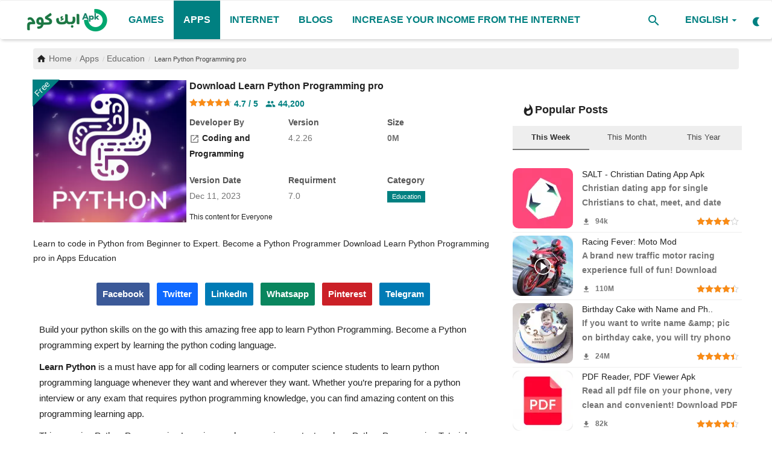

--- FILE ---
content_type: text/html; charset=UTF-8
request_url: https://apk-com.com/en/python-programming-coding-python3-development-pro-apk.html
body_size: 26573
content:
<!DOCTYPE html>
<html lang="en">
<head>     <meta charset="utf-8">
    <meta name="viewport" content="width=device-width,minimum-scale=1,initial-scale=1" />
    <title>Learn Python Programming pro - Apk Com</title>
    <meta name="description" content="Learn to code in Python from Beginner to Expert. Become a Python Programmer Download Learn Python Programming pro in Apps Education"/>
    <meta name="keywords" content="learn python the hard way,learn python for free,learn python game,learn python pdf,learn python 3,learn python for beginners,learn python 3 the hard way,learn python book,learn python 3 the hard way pdf,,Share,Education,"/>
    <meta name="author" content="Coding and Programming"/>
	<meta name="rating" content="general">
	<meta name="categories" content="Applications, Games, Android News">
	<meta name="classification" content="All">
	<meta name="generator" content="AwAPlay by ArabWebApps.com +967777712347">
    <meta property="og:locale" content="en-US"/>
    <meta property="og:site_name" content="Apk Com"/>
    <meta property="og:type" content="article"/>
    <meta property="og:title" content="Learn Python Programming pro"/>
    <meta property="og:description" content="Learn to code in Python from Beginner to Expert. Become a Python Programmer Download Learn Python Programming pro in Apps Education"/>
    <meta property="og:url" content="https://apk-com.com/en/python-programming-coding-python3-development-pro-apk.html"/>
    <meta property="og:image" content="https://apk-com.com/uploads/images/202312/image-750x500-65785ba479761.webp"/>
    <meta property="og:image:width" content="750"/>
    <meta property="og:image:height" content="422"/>
    <meta property="article:author" content="Coding and Programming"/>
    <meta property="fb:app_id" content=""/>
        <meta property="article:tag" content="learn python the hard way"/>
    <meta property="article:tag" content="learn python for free"/>
    <meta property="article:tag" content="learn python game"/>
    <meta property="article:tag" content="learn python pdf"/>
    <meta property="article:tag" content="learn python 3"/>
    <meta property="article:tag" content="learn python for beginners"/>
    <meta property="article:tag" content="learn python 3 the hard way"/>
    <meta property="article:tag" content="learn python book"/>
    <meta property="article:tag" content="learn python 3 the hard way pdf"/>
    <meta property="article:tag" content="Share"/>
    <meta property="article:tag" content="Education"/>
    <meta property="article:published_time" content="2023-12-12 16:09:56"/>
    <meta property="article:modified_time" content="2023-12-12 16:09:56"/>
    <meta name="twitter:card" content="summary_large_image"/>
    <meta name="twitter:site" content="@Apk Com"/>
    <meta name="twitter:creator" content="@Coding and Programming"/>
    <meta name="twitter:title" content="Learn Python Programming pro"/>
    <meta name="twitter:description" content="Learn to code in Python from Beginner to Expert. Become a Python Programmer Download Learn Python Programming pro in Apps Education"/>
   <link rel="preload" href="https://apk-com.com/uploads/images/202312/image-512x512-65785ba495cdc.webp" as="image">
    <meta name="twitter:image" content="https://apk-com.com/uploads/images/202312/image-750x500-65785ba479761.webp"/>

    <meta name="apple-mobile-web-app-capable" content="yes">
	<meta name="theme-color" content="#008081">
	<meta name="msapplication-navbutton-color" content="#008081">
	<meta name="apple-mobile-web-app-capable" content="yes">
	<meta name="apple-mobile-web-app-title" content="Apk Com">
    <meta name="apple-mobile-web-app-status-bar-style" content="green">
    <meta name="apple-mobile-web-app-title" content="Apk Com">
    <meta name="msapplication-TileImage" content="https://apk-com.com/144x144.png">
    <meta name="msapplication-TileColor" content="#008081">
    <link rel="apple-touch-icon" href="https://apk-com.com/uploads/logo/favicon_649386ee993e42-52730852-78413882.png">
        <link rel="manifest" href="https://apk-com.com/manifest.json">
       <link rel="shortcut icon" type="image/webp" href="https://apk-com.com/uploads/logo/favicon_649386ee993e42-52730852-78413882.png"/>
    <link rel="canonical" href="https://apk-com.com/en/python-programming-coding-python3-development-pro-apk.html"/>
	<link rel="amphtml" href="https://apk-com.com/en/amp/python-programming-coding-python3-development-pro-apk.html">   <meta name="gdpr" content="0" />
    <link href="https://apk-com.com/assets/vendor/bootstrap/css/bootstrap.min.css" rel="stylesheet"/>
    <link href="https://apk-com.com/assets/css/styles.min.css" rel="stylesheet"/>
     <script type="application/ld+json">[{
"@context": "http://schema.org",
"@type": "Organization",
"url": "https://apk-com.com",
"logo": {"@type": "ImageObject","width": 190,"height": 60,"url": "https://apk-com.com/uploads/logo/logo-64938894669828-55681641-22858882.png"},"sameAs": ["https://www.facebook.com/apklevelnext/","https://twitter.com/APKlevelnext","https://instagram.com/levelnext","https://telegram.com/levelnext"]
},
{
    "@context": "http://schema.org",
    "@type": "WebSite",
    "url": "https://apk-com.com",
    "potentialAction": {
        "@type": "SearchAction",
        "target": "https://apk-com.com/search?q={search_term_string}",
        "query-input": "required name=search_term_string"
    }
}]
</script>
<script type="application/ld+json">
{
  "@context": "http://schema.org/",
  "@type": "MobileApplication",
  "name": "Download Learn Python Programming pro",
  "image": "https://apk-com.com/uploads/images/202312/image-512x512-65785ba495cdc.webp",
  "description": "Learn to code in Python from Beginner to Expert. Become a Python Programmer Download Learn Python Programming pro in Apps Education",
  "operatingSystem": "ANDROID",
  "applicationCategory": "apps",
  "applicationSubCategory": "Education",
  "publisher": "Coding and Programming",
  "requirements": "7.0",
  "softwareVersion": "4.2.26",
  "datePublished": "2023-12-12 16:09:56",
  "fileSize": "0M",
  "contentRating": "Everyone",
  "aggregateRating": {
    "@type": "AggregateRating",
    "ratingValue": "4.7",
    "ratingCount": "44200",
	"bestRating": "5",
    "worstRating": "1"
  },
  "offers": {
    "@type": "Offer",
    "priceCurrency": "USD",
    "price": "0"
  }
}
</script>
	
    <style>
@font-face {font-family: 'Material Icons';font-style: normal;font-weight: 400;font-display: swap;src: url(https://apk-com.com/assets/fonts/icons-font.woff2) format('woff2');}.material-icons {font-family: 'Material Icons';font-weight: normal;font-style: normal;font-size: larger;letter-spacing: normal;text-transform: none;display: inline-block;vertical-align: middle;white-space: nowrap;word-wrap: normal;direction: ltr;-webkit-font-feature-settings: 'liga';-webkit-font-smoothing: antialiased}
canvas, caption, center, cite, code, dd, del, details, dfn, div, dl, dt, em, embed, fieldset, figcaption, figure, footer, form, h1, h2, h3, h4, h5, h6, header, hgroup {
    border: 0;
    color: inherit;
    font-size: 100%;
    margin: 0;
    padding: 0;
    vertical-align: baseline;
}
.widget-popular-posts .nav-tabs {
    padding: 10px 0 0;
    background-color: #eee;
}
.section .section-head .title a:hover{background:#008081;color:#fff!important}
.dropdown-menu>li>a i{margin-right:10px}
.col-lg-1,.col-lg-2,.col-lg-3,.col-lg-4,.col-lg-5,.col-lg-6,.col-md-1,.col-md-2,.col-md-3,.col-md-4,.col-md-5,.col-md-6,.col-sm-1,.col-sm-2,.col-sm-3,.col-sm-4,.col-xs-1,.col-xs-2,.col-xs-3,.col-xs-5,.col-xs-6{padding-right:5px;padding-left:5px}
.col-xs-4,.col-xs-5,.col-xs-6{padding-right:10px;padding-left:10px}
.post-item-image img, .post-item-small .left img, .featured-slider .featured-slider-item img, .img-container img{background-color:#eee}
.lazyloaded{background-color:#fafafa}
.lazyload, .lazyloading{opacity:unset}
.slick-slider{position: relative;display: block;box-sizing: border-box;-webkit-user-select: none;-moz-user-select: none;-ms-user-select: none;user-select: none;-webkit-touch-callout: none;-khtml-user-select: none;-ms-touch-action: pan-y;touch-action: pan-y;-webkit-tap-highlight-color: transparent;}.slick-list{position: relative;display: block;overflow: hidden;margin: 0;padding: 0;}.slick-list:focus{outline: none;}.slick-list.dragging{cursor: pointer;cursor: hand;}.slick-slider .slick-track,.slick-slider .slick-list{-webkit-transform: translate3d(0, 0, 0);-moz-transform: translate3d(0, 0, 0);-ms-transform: translate3d(0, 0, 0);-o-transform: translate3d(0, 0, 0);transform: translate3d(0, 0, 0);}.slick-track{position: relative;top: 0;left: 0;display: block;margin-left: auto;margin-right: auto;}.slick-track:before,.slick-track:after{display: table;content: '';}.slick-track:after{clear: both;}.slick-loading .slick-track{visibility: hidden;}.slick-slide{display: none;float: left;height: 100%;min-height: 1px;}[dir='rtl'] .slick-slide{float: right;}.slick-slide img{display: block;}.slick-slide.slick-loading img{display: none;}.slick-slide.dragging img{pointer-events: none;}.slick-initialized .slick-slide{display: block;}.slick-loading .slick-slide{visibility: hidden;}.slick-vertical .slick-slide{display: block;height: auto;border: 1px solid transparent;}.slick-arrow.slick-hidden{display: none;}

#featured .featured-left{padding-left:0}

#star-1:checked ~ div [for=star-1] svg, #star-2:checked ~ div [for=star-1] svg, #star-2:checked ~ div [for=star-2] svg, #star-3:checked ~ div [for=star-1] svg, #star-3:checked ~ div [for=star-2] svg, #star-3:checked ~ div [for=star-3] svg, #star-4:checked ~ div [for=star-1] svg, #star-4:checked ~ div [for=star-2] svg, #star-4:checked ~ div [for=star-3] svg, #star-4:checked ~ div [for=star-4] svg, #star-5:checked ~ div [for=star-1] svg, #star-5:checked ~ div [for=star-2] svg, #star-5:checked ~ div [for=star-3] svg, #star-5:checked ~ div [for=star-4] svg, #star-5:checked ~ div [for=star-5] svg {
  transform: scale(1);
}
#star-1:checked ~ div [for=star-1] svg path, #star-2:checked ~ div [for=star-1] svg path, #star-2:checked ~ div [for=star-2] svg path, #star-3:checked ~ div [for=star-1] svg path, #star-3:checked ~ div [for=star-2] svg path, #star-3:checked ~ div [for=star-3] svg path, #star-4:checked ~ div [for=star-1] svg path, #star-4:checked ~ div [for=star-2] svg path, #star-4:checked ~ div [for=star-3] svg path, #star-4:checked ~ div [for=star-4] svg path, #star-5:checked ~ div [for=star-1] svg path, #star-5:checked ~ div [for=star-2] svg path, #star-5:checked ~ div [for=star-3] svg path, #star-5:checked ~ div [for=star-4] svg path, #star-5:checked ~ div [for=star-5] svg path {
  fill: #FFBB00;
  stroke: #cc9600;
}

label {
  text-align: center;
  cursor: pointer;
}
label svg {
  width: 40px;
  height: auto;
  fill: #fafafa;
  stroke: #008081;
  transform: scale(0.8);
  transition: transform 200ms ease-in-out;
}
label svg path {
  transition: fill 200ms ease-in-out, stroke 100ms ease-in-out;
}

label[for=star-null] {
  display: block;
  margin: 0 auto;
  color: #999;
}
input[type=checkbox], input[type=radio]{display: contents;}

label svg:hover{stroke: #FFBB00;}

#myVideo {
  position: relative;
  height: 100%;
  width: 100%;
  left: 0;
  right: 0;
  top: 0;
  z-index: -1;
  background: rgba(0, 0, 0, 0.5);
  max-height:465px;
}
#myBtn {
     position: absolute;
    top: 300px;
    left: 22px;
    border-radius: 48px;
    background: rgba(0, 0, 0, 0.5);
    border-color: #fff;
    padding: 3px 10px;
  color: #fff;
  cursor: pointer;
}

#myBtn:hover {
 background: rgba(255, 255, 255, 0.5);;
  color: black;
}
#mya
{
	position: absolute;
    z-index: 999;
    color: #fafafa;
    top: 300px;
	right:20px;
	cursor: pointer;
}
.search-icon .material-icons{font-size:24px}
.col-xs-4 .post-item-mid{min-height:170px}
.post-meta .iconstar{color:#fa8b15;font-size:14px}
.post-item .pull-right,.post-item .description{color:#757575}
.widget-head .title .material-icons{margin-left:5px}
.rateinfo .stars{margin: 0; float:none}
#bar_loading {top: 0px;left: 0px;right: 0px;height:4px;width:100%;z-index: 999999;display: none;position:fixed;overflow: hidden;background-color: rgba(255, 255, 255, 0.75);}#bar_loading:before {display: block;position: absolute;content: "";left: -200px;width: 200px;height: 4px;animation: head_loading 1.5s linear infinite;background-color: #008081;}@keyframes head_loading {from {left: -200px; width: 30%;}50% {width: 30%;}70% {width: 70%;}80% { left: 50%;}95% {left: 120%;}to {left: 100%;}}
.clearfix{clear:both}
.top-bar,.news-ticker-title,.section-mid-title .title, #comments .comment-section > .nav-tabs > .active > a,.reaction-num-votes, .modal-newsletter .btn {background-color: #008081} .comment-section .nav-tabs {border-bottom: 2px solid #008081;}


.post-content .post-text a,.post-content .post-text a:hover, .section .section-head .title a:hover, a:hover, a:focus, a:active, .navbar-inverse .navbar-nav > li > a:hover, .navbar-inverse .navbar-nav .dropdown-menu > li:hover > a, .navbar-inverse .navbar-nav .dropdown-menu > li:focus > a, .navbar-inverse .navbar-nav .dropdown-menu > li.active > a, .navbar-inverse .navbar-nav .open .dropdown-menu > li > a:focus, .navbar-inverse .navbar-nav .open .dropdown-menu > li > a:hover, .comment-lists li .btn-comment-reply, .comment-lists li .btn-comment-like, .f-random-list li .title a:hover, .link-forget, .captcha-refresh, .nav-footer li a:hover, .mobile-menu-social li a:hover, .mobile-menu-social li a:focus, .post-files .file button, .icon-newsletter, .btn-load-more:hover, .post-next-prev p span, .list-footer-categories li a:hover, .btn-load-more {color: #008081;text-decoration:none}  .navbar-toggle, .navbar-inverse .navbar-toggle, .nav-payout-accounts > li.active > a, .nav-payout-accounts > li.active > a:focus, .nav-payout-accounts > li.active > a:hover, .nav-payout-accounts .active > a, .swal-button--danger, .sidebar-widget .tag-list li a:hover, .spinner > div, .search-form button {background-color: #008081 !important;}  .navbar-default .navbar-nav > .active > a::after, .navbar-default .navbar-nav > li > a:hover:after, .navbar-inverse .navbar-nav .active a::after, .poll .result .progress .progress-bar {background-color: #008081;}  .btn-custom {background-color: #008081;border-color: #008081;}  ::selection {background: #008081 !important;color: #fff;}  ::-moz-selection {background: #008081 !important;color: #fff;}  .navbar-inverse .navbar-nav > .active > a, .navbar-inverse .navbar-nav > .active > a:hover, .navbar-inverse .navbar-nav > .active > a:focus, .navbar-inverse .navbar-nav > .open > a, .navbar-inverse .navbar-nav > .open > a:hover, .navbar-inverse .navbar-nav > .open > a:focus {color: #008081 !important;background-color: transparent;}  .navbar-inverse .navbar-nav > li > a:focus, .navbar-inverse .navbar-nav > li > a:hover {background-color: transparent;color: #008081;}  .form-input:focus {border-color: #008081;outline: 0 none;}  .post-content .post-tags .tag-list li a:hover, .profile-buttons ul li a:hover {border-color: #008081;background-color: #008081;}  .auth-form-input:focus, .form-textarea:focus, .custom-checkbox:hover + label:before, .leave-reply .form-control:focus, .page-contact .form-control:focus, .comment-error {border-color: #008081;}  .custom-checkbox:checked + label:before {background: #008081;border-color: #008081;}  .comments .comments-title {border-bottom: 2px solid #008081;}  .comment-loader-container .loader, .sub-comment-loader-container .loader {border-top: 5px solid #008081;}  .newsletter .newsletter-button {background-color: #008081;border: 1px solid #008081;}  .post-author-meta a:hover, .post-item-no-image .caption-video-no-image .title a:hover, .comment-meta .comment-liked, .cookies-warning a{color: #008081 !important;}  .video-label, .filters .btn:focus:after, .filters .btn:hover:after, .filters .btn:active:after, .filters .active::after , .footer-bottom{background: #008081;}  .pagination .active a {border: 1px solid #008081 !important;background-color: #008081 !important;color: #fff !important;}  .pagination li a:hover, .pagination li a:focus, .pagination li a:active, .custom-checkbox input:checked + .checkbox-icon {background-color: #008081;border: 1px solid #008081;}  .search-form, .dropdown-more {border-top: 3px solid #008081;}.mobile-language-options li .selected, .mobile-language-options li a:hover  {color: #008081;border: 1px solid #008081;}
.navbar-default .navbar-nav > li > a, .nav-mobile-header-container .menu-icon a, .nav-mobile-header-container .mobile-search .search-icon{color:#008081!important}
.navbar-default .navbar-nav > .active > a, .navbar-default .navbar-nav > .active > a:hover{background-color:#008081;color:#fff!important}
#featured .featured-left{padding-left:0}
.post-item-mid .title{display:block;line-height:1.3;height: 37px}
.post-item .title{display:block; height:50px}
.form-textarea, .form-input{border-color: #008081;background: #fafafa;}
featured-slider .featured-slider-item .caption{background: rgba(0,0,0,0.65)}
.breadcrumb .breadcrumb-item a, .breadcrumb .breadcrumb-item span{font-size:14px}
.list-versions {padding: 6px;list-style: none;}.list-versions li{border-bottom: 1px solid #eee;}.version {vertical-align: top;white-space: normal;position: relative;display: flex;padding: 10px;}.version:hover {background-color: #f5f7fa;}.version figure {width: 48px;height: auto;display: flex;justify-content: center;align-items: center;}.version figure img {width: 48px;height: 48px;border-radius: 20%;transition: all .25s ease;-webkit-transition: all .25s ease;}.version .info {overflow: hidden;margin-right: 10px;display: flex;justify-content: center;flex-direction: column;position: relative;width: 100%;}.version .name {margin-bottom: 4px;}.version .info .vername {color: #333;word-break: break-word;}.vtype {vertical-align: text-bottom;}.vtype span {text-align: center;display: inline-block;border-radius: 4px;min-width: 32px;padding: 0 6px;background: #fff;color: #148a03;border: 1px solid #148a03;font-size: 11px;}.vtype .type-apkobb, .vtype .type-apks, .vtype .type-xapk {color: #1a73d6;border: 1px solid #1a73d6;}.vtype span+span {margin-right: 4px;}.version .description {color: #6f6f6f;font-size: 13px;display: inline-flex;align-items: center;white-space: nowrap;}

.sidebar-widget .widget-head .title, .h1, .h2, .h3, .h4, .h5, .h6, h1, h2, h3, h4, h5, h6,b,strong,.small-post-meta,.post-meta,.post-item-small,.post-item-mid .title,.section .section-head .title{font-weight:600}
.post-item-small .title{display: block;overflow: hidden;text-overflow: ellipsis;white-space: nowrap}
.section .section-content .title{font-weight:400;}
 .post-content .post-text a,.nav-footer li a, .f-widget-follow ul li a{color: #008081;}
}@media screen and (max-width: 480px) {.reaction-num-votes {right: 0 !important;}}.post-text iframe{max-width: 100% !important}.navbar{position: fixed;
    min-height: 64px;
    z-index: 99999;}
.navbar-default .navbar-nav {
    height: 64px;
}
.post-share{
float:right;
display: block;
width: 100%;
white-space: nowrap;
overflow-x: auto;
}
.post-share .share-box li{margin: 8px 8px 0 0!important;}
.share-box li a.twitter{background: #0f69ff;}
.share-box li a.whatsapp{background: #008081;}
.post-share .share-box .social-btn-sm{font-weight:600;width: auto;padding:0 10px}
.f-widget-follow ul li a{color:#fff;font-weight:600}
.f-widget-follow ul li a:hover{background:#008081;}
.nav-footer li a{font-size:16px;font-weight:500}
.post-item h3.title{font-size:14px}
.megamenu .dropdown.megamenu-fw .dropdown-menu,.dropdown-more, .search-form{top:63px}
.navbar-default .navbar-nav > li > a{line-height:64px;font-size:16px}
.megamenu .dropdown-menu {
    right: auto;
    left: auto;
}
.dropdown-menu{text-align:right;}

#wrapper{padding-top:70px;}

.btn-switch-mode svg {
	height:18px;
	width:18px;
    top: 23px;
}

.breadcrumb .breadcrumb-item a, .breadcrumb .breadcrumb-item span{color:#686868}


.post-item-small img, .post-item-mid img, .post-item-large img {
    border-radius: 10px;
}

.img-post {
    border-radius: 15px;
	object-fit: cover;
}
.post-item-small {
    padding-bottom: 5px;
    padding-top: 5px;
    border-bottom: 1px solid #eee;
}

.post-item-horizontal{margin-top:6px;margin-bottom:6px}
a img:hover{    opacity: 0.5;}
.post-text{padding:10px}

.nav-tabs>li.active>a, .nav-tabs>li.active>a:focus, .nav-tabs>li.active>a:hover{font-weight: 700;}
.widget-popular-posts .nav-tabs li a,.breadcrumb > .active,.sidebar-widget .tag-list li a{color: #444;}
.sidebar-widget .recommended-posts .recommended-posts-first .caption{right:10px;left:auto}
.featured-box .caption{right:0;left:auto}
.page-title{white-space:nowrap}
.section .section-content, .widget-body, .comment-section .tab-content{
	padding-top: 5px;
	width:100%;
	float: right;
    padding-right: 5px;
    padding-left: 5px;
	}
.section .section-content	{padding-right:0;padding-left:0}
.sidebar-widget .widget-body{padding-top: 5px;}
.sidebar-widget .recommended-posts .recommended-posts-first .overlay{border-bottom-left-radius: 15px;border-bottom-right-radius: 15px;}


.nopadding {
    margin-right: 0;
    margin-left: 0;
}

.boxdetail {
    display: flex;
	position:relative;
    max-height: 258px;
    width: 100%;
    vertical-align: top;
    white-space: normal;
    text-decoration: none;
    margin: 0;
    padding: 0;
	margin-bottom:20px;
}
.boxdetail .tabimg {
    display: inline-block;
    float: right;
    width: 33%;
    max-height: 236px;
    text-align: center;
    vertical-align: middle;
    overflow: hidden;
}
/*.boxdetail .tabimg img {
    max-height: 236px;
	margin-top:2px;
	border-radius: none;
}*/
.ribbon1 {
    left: auto;
    right: 43px;
    position: absolute;
    bottom: 43px;
}
.ribbon1:before {
    content: '';
    position: absolute;
    top: -1px;
    left: -1px;
    width: 0;
    height: 0;
    border-bottom: 45px solid #008081;
    border-left: 45px solid transparent;
    z-index: 2;
}
.ribbon1 span {
    position: absolute;
    color: #fff;
    left: 12px;
    top: 19px;
    z-index: 2;
    font-size: 12px;
    transform: rotate(-45deg);
    -webkit-transform: rotate(-45deg);
}
.boxdetail .infoapp {
    display: inline-block;
    max-height: 258px;
    width: 67%;
    height: auto;
    vertical-align: top;
    -moz-box-sizing: border-box;
    -webkit-box-sizing: border-box;
    box-sizing: border-box;
    padding-right: 5px;
    padding-left: 5px;
    text-align: inherit;
    overflow: hidden;
}
.apptitle, .apptitle h1 {
    display: block;
    font-size: 16px;
    font-weight: 600;
    line-height: 20px;
    min-height: 18px;
    overflow: hidden;
    text-decoration: none;
    position: relative;
    margin-top: 0;
    margin-bottom: 5px;
    white-space: nowrap;
}
.infosub, .infostars {
    display: block;
    position: relative;
    width: 100%;
}
.infosubtitle {
    color: #0c765c;
    line-height: 16px;
    margin: 1px 0;
    overflow: hidden;
    font-weight: 400;
    white-space: nowrap;
}
.rateinfo {
    overflow: hidden;
    font-weight: 700;
    white-space: nowrap;
    font-size: 14px;
    line-height: 14px;
    padding-right: 1px;
}
.rating {
    color: orange!important;
}
.metainfo {
    -webkit-box-sizing: border-box;
    box-sizing: border-box;
    display: inline-block;
    padding: 10px 10px 10px 0;
    text-align: inherit;
    vertical-align: top;
    width: 160px;
}
.metainfo ._title {
    color: #555;
    font-size: 14px;
    font-weight: 700;
    margin-bottom: 2px;
}
.metainfo .content {
    font-size: 14px;
    color: #737373;
    font-weight: 400;
}
.ribbon0 {
    right: auto;
    left: 0;
    position: absolute;
    top: 0;
}
.ribbon0:before {
    content: '';
    position: absolute;
    top: -1px;
    left: -1px;
    width: 0;
    height: 0;
    border-top: 45px solid #008081;
    border-right: 45px solid transparent;
    z-index: 2;
}
.ribbon0 span {
    position: absolute;
    color: #fff;
    left: 0;
    top: 2px;
    z-index: 2;
    font-size: 14px;
    transform: rotate(-45deg);
    -webkit-transform: rotate(-45deg);
}
.post-share .share-box {
    text-align: center;
	    overflow-x: auto;
    white-space: nowrap;
}
.post-share .share-box li {
    float: none;
}
.post-item-small .right p{height:45px;color:#757575;overflow:hidden}
.btn-edit-post{float:none;}

::-webkit-scrollbar {
    width: 0.5em;
    height: 0;
}
.stars {
	margin: 5px;
}
.post-item-small img {
	min-width: 100px;
}
::-webkit-scrollbar-thumb {
    background: #008081;
    border-radius: 1rem;
}
::-webkit-scrollbar-track {
    background: #ddd;
}
.g-scrolling-carousel {position: relative;margin-right: -10px;margin-left: -15px;}
.g-scrolling-carousel .items {overflow-x: scroll;white-space: nowrap;width: 100%;min-height:200px;background:#333;border-bottom: outset;border-top: inset;-webkit-overflow-scrolling: touch;}
.g-scrolling-carousel .items::-webkit-scrollbar {display: none; }
.g-scrolling-carousel .items img, .g-scrolling-carousel .items iframe{display:inline-block;padding-left:5px;max-height:300px;width:auto;background:#eee;}
.g-scrolling-carousel .items iframe{vertical-align: middle;width:revert-layer;}
.c-white{color:#fafafa}
.footer-widget img {
	filter: brightness(0.9);
}
.featured-slider .featured-slider-item .caption{padding: 5px 10px}
.dropdown-menu>li>a, .nav-mobile .navbar-nav .nav-item{text-align:left} .footer-bottom-left{padding:10px} .navbar-right{margin-right:0} .sidebar-widget .recommended-posts .recommended-posts-first .caption{left:10px;right:auto} .post-item-mid .post-meta span{float:right}.post-item .description, .featured-slider .featured-slider-item .caption,.post-item .title a{direction:ltr}.post-meta .stars, .small-post-meta .stars{float:right}.small-post-meta .pull-right{float:left!important}.post-meta .pull-right{float:left!important}.btn-custom, .newsletter .newsletter-button {
    background-color: #008081;
    border-color: #008081;
}
.section .section-head .title a{border-color: #008081;color:#008081}
.post-content .post-text a, .nav-footer li a, .infosubtitle{color: #008081;}
.share-box li a.whatsapp {
	background: #0a865e!important;
}
.poll .result .progress{
	margin-bottom: 25px;
    height: 22px;
}
.poll .result .progress{color:#fff;border-radius: 15px;background-color: #ccc;}
.poll .result .progress .progress-bar, .poll .result .progress span{right:50%;line-height: 21px;font-size:14px}
.question{background:#fafafa; padding:15px}
.custom-radio .checkbox-icon {
    border: 2px solid #008081;
    background-color: #fff;
}
#comments .comment-section > .nav-tabs > .active > a, .footer-bottom, .share-box li a.whatsapp{background-color: #008081;}
@media (max-width: 767px), @media (max-width: 991px), @media (max-width: 768px), @media (max-width: 350px), @media (max-width: 351px), @media (max-width: 576px), @media (max-width: 550px), @media (max-width: 551px), @media (max-width: 468px) {
		 .d-none{display:none} .row{margin:0}.container, .container-fluid,.col-sm-12,.col-xs-12,.col-sm-8,.col-xs-8{padding-right:0;padding-left:0;margin:0}#wrapper{padding-top:0;overflow-x: hidden;margin-top: -5px;} .breadcrumb {
    white-space: nowrap;
}.footer-widgets{text-align:center}
.btn-switch-mode svg{top:15px;}
.divscroll .col-xs-4 {float:none;display:inline-block;width:28%}
.divscroll .col-xs-6 {float:none;display:inline-block;width:45%}
.nav-mobile .profile-dropdown{border-bottom: 1px solid #eee}.nav-mobile .profile-dropdown .dropdown-menu{left:0;width:100%}.nav-mobile .profile-dropdown .dropdown-menu > li{background:#eee}
.box-small{margin-bottom:7px;} #content{padding: 5px 0;}.postcontent{padding:5px} .metainfo ._title {display:none} .mt-10{margin-top:15px} .mb-10{margin-bottom:15px} .apptitle, .apptitle h1 {white-space: nowrap; overflow-x: auto;} .metainfo { -webkit-box-sizing: border-box; box-sizing: border-box; display: inline-block; padding: 0 10px; text-align: left; vertical-align: top; width:auto; max-width:70% } .metainfo .content { white-space: nowrap; overflow-x: auto; } .postcontent .post-share{margin-bottom:5px} .nav-footer{padding-bottom:10px}.page-num{display:block!important}.comment-nav-tabs li, .comment-nav-tabs li a, .comment-nav-tabs li a h4{width:auto}.newsletter input{width:80%}::-webkit-scrollbar {width: 0;height: 0!important;} .featured-slider .featured-slider-item img{height:100%;}#featured{margin-top:-10px} #featured .featured-box, #featured .featured-box .box-inner{height: auto;}.box-large .item-content{padding-right:25px;} #footer{padding-top:20px;} #footer .footer-bottom .footer-bottom-right, #footer .footer-bottom .footer-bottom-left{text-align:center} .widget-head{border-top-left-radius:0!important} .btn-block-more .more{line-height:52px} .btn-block-more .caret{ top: -6px; left: 5px; color: #fff;} .dropdown-menu{left:10px;right:auto} .box-large{height:auto} .page-breadcrumb{display:block;margin-bottom: 3px} .f-widget-follow ul li a{height:48px;width:48px;line-height:48px} #myBtn{top:160px;left:5px} #mya{top:160px;right:5px}
label svg {
  width: 30px;
  }
}</style>
<script type="9c7b141a5e9b98edc448f9f5-text/javascript">var VrConfig = {baseURL: 'https://apk-com.com', csrfTokenName: 'app_csrf_token', csrfCookieName: 'daapp_csrf_cookie', sysLangId: '1', isRecaptchaEnabled: '0', textOk: "OK", textCancel: "Cancel", textCorrectAnswer : "Correct Answer", textWrongAnswer : "Wrong Answer"};</script>	    <meta name="google-site-verification" content="HBkk6GwF7be1UNbDZrwBJIher5d4kEJ4fV44mHsEjRU" /><div id="bar_loading"></div></head>
<body>
<header id="header">	
    <nav class="navbar navbar-default main-menu megamenu">
<div class="container-fluid">
<div class="collapse navbar-collapse">
<div class="row">
<ul class="nav navbar-nav">
<li><a class="aloader" title="Apk Com" href="https://apk-com.com/en">
                            <img src="https://apk-com.com/uploads/logo/logo-64938894669828-55681641-22858882.png" alt="Apk Com" class="logo" width="150px" height="41px">
                        </a></li>
<li class="dropdown megamenu-fw mega-li-1 ">
<a class="aloader" title="Games" href="https://apk-com.com/en/games" class="dropdown-toggle">Games</a>
</li>
<li class="dropdown megamenu-fw mega-li-2 active">
<a class="aloader" title="Apps" href="https://apk-com.com/en/apps" class="dropdown-toggle">Apps</a>
</li>
<li class="dropdown megamenu-fw mega-li-125 ">
<a class="aloader" title="internet" href="https://apk-com.com/en/increase-your-income-from-the-internet" class="dropdown-toggle">internet</a>
</li>
<li class="dropdown megamenu-fw mega-li-3 ">
<a class="aloader" title="Blogs" href="https://apk-com.com/en/blogs-3" class="dropdown-toggle">Blogs</a>
</li>
<li class=""><a class="aloader" title="Increase your income from the Internet" href="Increase your income from the Internet">Increase your income from the Internet</a></li>
</ul>


<ul class="nav navbar-nav navbar-right">
<li class="li-search">
<a class="search-icon" href="#search"><span class="material-icons">search</span></a>
<div class="search-form">
<form action="https://apk-com.com/en/search" method="get" id="search_validate">
<input type="text" name="q" maxlength="300" id="q" pattern=".*\S+.*" class="form-control form-input" placeholder="Search..."  required>
<button class="btn btn-default" name="submit"><span class="material-icons">search</span></button>
</form>
</div>
</li>

<li class="dropdown">
<a class="dropdown-toggle" data-toggle="dropdown" href="#lang" aria-expanded="false">
<i class="icon-language"></i>&nbsp;
English<span class="material-icons">arrow_drop_down</span>
</a>
<ul class="dropdown-menu lang-dropdown">
<li><a href="https://apk-com.com/en" class="selected">English</a></li>
<li><a href="https://apk-com.com" class="">العربية</a></li>
</ul>
</li>
<li class="li-dark-mode-sw">
<form action="https://apk-com.com/switch-dark-mode" method="post">
<input type="hidden" name="app_csrf_token" value="bbdb1445064f6f5c432f366f33894dcc" /><input type="hidden" name="back_url" value="https://apk-com.com/en/python-programming-coding-python3-development-pro-apk.html">
<button type="submit" name="theme_mode" value="dark" class="btn-switch-mode">
<svg xmlns="http://www.w3.org/2000/svg" enable-background="new 0 0 24 24" height="24px" viewBox="0 0 24 24" width="24px" fill="#008081"><title>Dark Mode</title><path d="M14,2c1.82,0,3.53,0.5,5,1.35C16.01,5.08,14,8.3,14,12s2.01,6.92,5,8.65C17.53,21.5,15.82,22,14,22C8.48,22,4,17.52,4,12 S8.48,2,14,2z"/></svg>
</button>
</form>
</li>

</ul>


</div>
</div>
</div>
</nav>    <div class="mobile-nav-container">
        <div class="nav-mobile-header">
            <div class="container-fluid">
                <div class="row">
                    <div class="nav-mobile-header-container">
                        <div class="menu-icon">
                            <a href="#menu" class="btn-open-mobile-nav"><span class="material-icons">menu</span></a>
                        </div>
                        <div class="mobile-logo">
                            <a href="https://apk-com.com/en">
                             <img src="https://apk-com.com/uploads/logo/logo-64938894669828-55681641-22858882.png" alt="Apk Com" class="logo" width="150px" height="41px">
                            </a>
                        </div>
						<div class="darkmode">
						<form action="https://apk-com.com/switch-dark-mode" method="post">
<input type="hidden" name="app_csrf_token" value="bbdb1445064f6f5c432f366f33894dcc" /><input type="hidden" name="back_url" value="https://apk-com.com/en/python-programming-coding-python3-development-pro-apk.html">
<button type="submit" name="theme_mode" value="dark" class="btn-switch-mode">
<svg xmlns="http://www.w3.org/2000/svg" enable-background="new 0 0 24 24" height="24px" viewBox="0 0 24 24" width="24px" fill="#008081"><title>Dark Mode</title><path d="M14,2c1.82,0,3.53,0.5,5,1.35C16.01,5.08,14,8.3,14,12s2.01,6.92,5,8.65C17.53,21.5,15.82,22,14,22C8.48,22,4,17.52,4,12 S8.48,2,14,2z"/></svg>
</button>
</form>
</div>
                        <div class="mobile-search">
                            <a class="search-icon" href="#search"><span class="material-icons">search</span></a>
                        </div>
						
                    </div>
                </div>
            </div>
        </div>
    </div>
</header>
<div id="overlay_bg" class="overlay-bg"></div>
<div class="mobile-nav-search">
    <div class="search-form">
        <form action="https://apk-com.com/en/search" method="get">
            <input type="text" name="q" id="q" maxlength="300" pattern=".*\S+.*" class="form-control form-input" placeholder="Search..." required>
            <button class="btn btn-default" name="submit"><span class="material-icons">search</span></button>
        </form>
    </div>
</div>
<div id="wrapper">
    <div class="container">
        <div class="row">
           <div class="col-sm-12 page-breadcrumb">
                <ol class="breadcrumb">
                    <li class="breadcrumb-item">
                       <i class="material-icons">home</i> <a class="aloader" title="Apk Com" href="https://apk-com.com/en">Home</a>
                    </li>
                                                <li class="breadcrumb-item active"><a href="https://apk-com.com/en/apps">Apps</a></li>
                                                    <li class="breadcrumb-item active"><a href="https://apk-com.com/en/apps/education">Education</a></li>
                                            <li class="breadcrumb-item active"> Learn Python Programming pro</li>
                </ol>
            </div>
			            <div id="content" class="col-sm-8 col-xs-12">
                <div class="post-content">
				                    <div class="nopadding" >
<div class="boxdetail">
<div class="tabimg">                <img src="[data-uri]" data-src="https://apk-com.com/uploads/images/202312/image-512x512-65785ba495cdc.webp" class="lazyload img-cover center-image" alt="Learn Python Programming pro" height="512" width="512" />
                            		
		</div>
<div class="infoapp">
<div class="apptitle"><h1>Download Learn Python Programming pro</h1></div>
<div class="infosub"><div class="infosubtitle"><span class="rateinfo"><div class="stars"><span style="width:94%" title="Rate 4.7 From 5"></span></div> 4.7 / 5  &nbsp;  <i class="material-icons">people</i> 44,200</span></div></div>

<div class="metainfo"><div class="_title">Developer By </div><div class="content"><i class="material-icons">open_in_new</i> <a class="aloader" title="Coding and Programming" href="https://apk-com.com/en/developer/Coding and Programming"><b>Coding and Programming</b></a></div></div>
<div class="metainfo"><div class="_title">Version </div><div class="content"> 4.2.26</div></div>
<div class="metainfo"><div class="_title">Size </div><div class="content"><b> 0M</b></div></div>
<div class="metainfo hidden-xs"><div class="_title">Version Date </div><div class="content"> Dec 11, 2023</div></div>
<div class="metainfo"><div class="_title">Requirment </div><div class="content">7.0</div></div>
<div class="metainfo"><div class="_title">Category </div><div class="content">
<a class="aloader" title="Education" href="https://apk-com.com/en/apps/education">
                            <span class="category-label" style="background-color: #008081">
                                Education                            </span>
                        </a> 
												</div></div>
					
					<div class="ribbon0"><span>Free</span></div>
					<div class="clearfix"></div>
					<small>This content for Everyone</small>
</div>				
</div>	
	
</div>

                             <p>
                                Learn to code in Python from Beginner to Expert. Become a Python Programmer Download Learn Python Programming pro in Apps Education                            </p>
		           

	
		                <section class="col-sm-12 col-xs-12 m-b-10">
                    <div class="row">
                        <ins class="adsbygoogle"
     style="display:block; text-align:center;"
     data-ad-layout="in-article"
     data-ad-format="fluid"
     data-ad-client="ca-pub-7291259733334903"
     data-ad-slot="4190641736"></ins>
<script type="9c7b141a5e9b98edc448f9f5-text/javascript">
     (adsbygoogle = window.adsbygoogle || []).push({});
</script>                    </div>
                </section>
            

					<div class="post-share">
                        <ul class="share-box">
    <li>
        <a href="https://facebook.com/sharer/sharer.php?u=https%3A%2F%2Fapk-com.com%2Fen%2Fpython-programming-coding-python3-development-pro-apk.html" title="Facebook" target="_blank" class="social-btn-sm facebook" rel="noopener noreferrer nofollow">
            <span>Facebook</span>
        </a>
    </li>
    <li>
        <a href="https://twitter.com/share?text=Learn+Python+Programming+pro&amp;url=https%3A%2F%2Fapk-com.com%2Fen%2Fpython-programming-coding-python3-development-pro-apk.html" title="Twitter" target="_blank" class="social-btn-sm twitter" rel="noopener noreferrer nofollow">
           <span>Twitter</span>
        </a>
    </li>
    <li>
        <a href="http://www.linkedin.com/shareArticle?mini=true&amp;url=https%3A%2F%2Fapk-com.com%2Fen%2Fpython-programming-coding-python3-development-pro-apk.html" title="LinkedIn" target="_blank" class="social-btn-sm linkedin" rel="noopener noreferrer nofollow">
             <span>LinkedIn</span>
        </a>
    </li>
    <li class="li-whatsapp">
        <a href="https://api.whatsapp.com/send?text=Learn+Python+Programming+pro - https%3A%2F%2Fapk-com.com%2Fen%2Fpython-programming-coding-python3-development-pro-apk.html" class="social-btn-sm whatsapp" target="_blank" rel="noopener noreferrer nofollow">
            <span>Whatsapp</span>
        </a>
    </li>
    <li>
        <a href="https://pinterest.com/pin/create/button/?url=https%3A%2F%2Fapk-com.com%2Fen%2Fpython-programming-coding-python3-development-pro-apk.html&amp;media=https://apk-com.com/uploads/images/202312/image-512x512-65785ba495cdc.webp" title="Pinterest" class="social-btn-sm pinterest" target="_blank" rel="noopener noreferrer nofollow">
            <span>Pinterest</span>
        </a>
    </li>
	<li>
	<a href="tg://msg_url?url=https%3A%2F%2Fapk-com.com%2Fen%2Fpython-programming-coding-python3-development-pro-apk.html" class="social-btn-sm linkedin" title="Telegram" target="_blank" rel="noopener noreferrer nofollow">
<span>Telegram</span>
</a>
	</li>
    </ul>                    </div>
                    <article class="post-text">
                        <p>
			          Build your python skills on the go with this amazing free app to learn Python Programming. Become a Python programming expert by learning the python coding language.</p><p><b>Learn Python</b> is a must have app for all coding learners or computer science students to learn python programming language whenever they want and wherever they want. Whether you’re preparing for a python interview or any exam that requires python programming knowledge, you can find amazing content on this programming learning app.</p><p>This amazing Python Programming Learning app has amazing content such as Python Programming Tutorials, Python Programming Lessons, Programs, Questions &amp; Answers and all that you need to either learn Python programming basics or to become a Python programming expert.</p><p>With an amazing collection of Python Programs (code examples) with comments, multiple questions and answers, all your programming learning needs are bundled in a single code learning app.</p><p><br>**************************<br>APP FEATURES<br>**************************<br>“Learn Python” app makes your code learning fun whether you’re looking to learn basics or become an expert programmer. Here are the features that would make us your single choice to learn python programming language -</p><p>Best collection of Python Tutorials<br>100+ Python Programs with proper comments for better understanding<br>Learn Python Basics for beginners<br>Questions &amp; Answers in different categories<br>Important Exam Questions<br>Share the Tutorials &amp; Programs with other friends<br>Tutorials for beginner programmers or those who’re looking to learn advance programming</p><p>“Learn Python” app has a really simple and intuitive user interface. It is the best app to let you learn the Python programming language for free. So, what are you waiting for? Download the app now to become a Python Programming Pro.</p><p>If you have any feedback for us, please write us an email and we will be happy to help you out. If you have liked any feature of this app, feel free to rate us on play store and share with other friends.</p><p><b>About Programming Hub</b><br>Programming Hub is a premium learning app that is backed by Google&#39;s Experts. Programming Hub offers research backed combination of Kolb&#39;s learning technique + insights from experts which ensures you learn thoroughly. For more details, visit us on <a target="_blank" href="http://www.prghub.com" rel="noopener"><i class="material-icons">link</i> Link is Here</a> </p><p><b>Made with ❤️ in India </b>                        </p>
												<h2>Download Learn Python Programming pro</h2>
                        <p id="download">
						You Can Download Learn Python Programming pro from this links : <br> 
						</p>
						<div class="nopadding paddingTB">
                                         <section class="col-sm-12 col-xs-12 m-b-5">
                    <div class="row">
                        <ins class="adsbygoogle"
     style="display:block; text-align:center;"
     data-ad-layout="in-article"
     data-ad-format="fluid"
     data-ad-client="ca-pub-7291259733334903"
     data-ad-slot="4190641736"></ins>
<script type="9c7b141a5e9b98edc448f9f5-text/javascript">
     (adsbygoogle = window.adsbygoogle || []).push({});
</script>                    </div>
                </section>
            

                        </div>
						<p class="text-center" id="old-version">
						<a class="btn btn-default m-t-5" id="down" download="Learn-Python-Programming-pro-v4.2.26-APK-for-android--apk-com.com-en.apk" href="https://apk-com.com/en/apk/app/python.programming.coding.python3.development/Learn-Python-Programming-pro/download/last-version" rel="noopener"><i class="material-icons">android</i> Download APK v4.2.26 Direct</a>
												<a class="btn btn-default m-t-5" target="_blank" rel="nofollow" href="https://play.google.com/store/apps/details?id=python.programming.coding.python3.development"><i class="material-icons">shop</i> Get on Google Play</a>
												<a class="btn btn-default m-t-5" id="oldver" data-url="python.programming.coding.python3.development" href="#download" rel="noopener"><i class="material-icons">update</i> Versions valiables</a>
																		<br><br>
						</p>
						
						 						 <h3>What is new in version 4.2.26</h3>
						 <p>
					     - Pro access is now possible without mandatory signup<br>-  All new learning experience<br>- New design UI/UX<br>- New Compiler to run code<br>- New Programs section<br>- New sign up and progress save<br>- New Verifiable Certificates						
												 
                                                          <div class="post-tags">
                            <ul class="tag-list divscroll">
                               								 <li><a class="aloader" title="learn python the hard way" href="https://apk-com.com/en/tagss/learn-python-the-hard-way">learn python the hard way</a></li>
								 								 <li><a class="aloader" title="learn python for free" href="https://apk-com.com/en/tagss/learn-python-for-free">learn python for free</a></li>
								 								 <li><a class="aloader" title="learn python game" href="https://apk-com.com/en/tagss/learn-python-game">learn python game</a></li>
								                                     <li><a title="learn python pdf" href="https://alandroidnet.com/appdetail-python-programming-coding-python3-development.html" rel="noopener" target="_blank">learn python pdf</a></li>
								 								 <li><a class="aloader" title="learn python 3" href="https://apk-com.com/en/tagss/learn-python-3">learn python 3</a></li>
								 								 <li><a class="aloader" title="learn python for beginners" href="https://apk-com.com/en/tagss/learn-python-for-beginners">learn python for beginners</a></li>
								 								 <li><a class="aloader" title="learn python 3 the hard way" href="https://apk-com.com/en/tagss/learn-python-3-the-hard-way">learn python 3 the hard way</a></li>
								 								 <li><a class="aloader" title="learn python book" href="https://apk-com.com/en/tagss/learn-python-book">learn python book</a></li>
								 								 <li><a class="aloader" title="learn python 3 the hard way pdf" href="https://apk-com.com/en/tagss/learn-python-3-the-hard-way-pdf">learn python 3 the hard way pdf</a></li>
								 								 <li><a class="aloader" title="Share" href="https://apk-com.com/en/tagss/share">Share</a></li>
								 								 <li><a class="aloader" title="Education" href="https://apk-com.com/en/tagss/education">Education</a></li>
								                             </ul>
                        
                    </div>
                    <div class="clearfix"></div>  
				 			  
			                   <div class="show-on-page-load" style="max-width:100%;margin:0 auto;">
				<div class="g-scrolling-carousel">
                <div class="items">
                <iframe class="lazyload" width="512px" height="300px" alt="Learn Python Programming pro" title="Learn Python Programming pro Video" src="https://play-lh.googleusercontent.com/gO-iL5ef3Ss6LQyT6faGN111v5JZWNkmpXq9GjJDkrAg_pzmLy-kTWiE57kmsNe9pg" data-src="https://www.youtube.com/embed/wDyoiISzGBs" allowfullscreen></iframe><img width="512px" height="300px" src="[data-uri]" data-src="https://play-lh.googleusercontent.com/oe8i516vdVfFub24y5gPD6a8fvCwVZIiEwj7aeS65-rzZyG60LvW2uPO0P25M5sKEw" alt="Learn Python Programming pro1" title="Learn Python Programming pro1" class="lazyload" /><img width="512px" height="300px" src="[data-uri]" data-src="https://play-lh.googleusercontent.com/fH-bSlZMKCRuKGW5sfU9NZnHHmbwU48k3fbiheGLZijqCpm7T4PO4bYNdlGpk57MB8M" alt="Learn Python Programming pro2" title="Learn Python Programming pro2" class="lazyload" /><img width="512px" height="300px" src="[data-uri]" data-src="https://play-lh.googleusercontent.com/4MJtxTqRJocb03jQEeXtRKNU7OGJ--t7XnZDvrtRzTY6rzH1lJkinUzWEoGQaIOyGm0" alt="Learn Python Programming pro3" title="Learn Python Programming pro3" class="lazyload" /><img width="512px" height="300px" src="[data-uri]" data-src="https://play-lh.googleusercontent.com/U3N5BP-c8tVM8cxqaTwp8VYB8Pj-wq94FpdqCLtwlZ7tp9Bh_fIJEACYXR_FleWbBok" alt="Learn Python Programming pro4" title="Learn Python Programming pro4" class="lazyload" /><img width="512px" height="300px" src="[data-uri]" data-src="https://play-lh.googleusercontent.com/KYcq15ripzcPPMYYeY7FiHvd9vo_uW4OC02K1u5JaM5QQVWgU-QbsXcPKIg38iLDwvPk" alt="Learn Python Programming pro5" title="Learn Python Programming pro5" class="lazyload" />			    </div>
                </div> 
                </div>
			    			    
                       </article>
		    </div>
                				
				                <section class="section section-related-posts">
                    <div class="section-head">
                        <h2 class="title"><i class="material-icons">more</i> More  Apps Education <span class="material-icons pull-right">arrow_forward</span></h2>
                    </div>
                    <div class="section-content">
					 
                        <div class="row">
	
                                                                                                <div class="col-sm-6 col-xs-12"><div class="post-item-small">
   
        <div class="left">
            <a class="aloader" title="Phonemic Chart Apk" href="https://apk-com.com/en/air-download-pro-apk-unik-phonemic">                <img src="[data-uri]" data-src="https://apk-com.com/uploads/images/202302/image-100x100-63ed0face051d.webp" alt="Phonemic Chart Apk" class="lazyload  img-responsive img-post" width="1" height="1"/>
    
</a>
        </div>

    <div class="right">
        <span class="title">Phonemic Chart Apk</span>
      
		<p>This phonemic chart helps you hear and say the sounds of the English language..</p>
		 <span class="small-post-meta">
                    
    <div class="stars"><span style="width:80%" title="Rate 4.0 From 5"></span></div><span class="pull-right"> 
  <i class="material-icons">get_app</i> 14M 
</span>                </span>
    </div>
</div>
</div>                            
								                                                                    <div class="col-sm-6 col-xs-12"><div class="post-item-small">
   
        <div class="left">
            <a class="aloader" title="EveryCircuit pro" href="https://apk-com.com/en/downloadapk-everycircuit-free-pro-apk.html">                <img src="[data-uri]" data-src="https://apk-com.com/uploads/images/202307/image-100x100-64bad24500d5b.webp" alt="EveryCircuit pro" class="lazyload  img-responsive img-post" width="1" height="1"/>
    
</a>
        </div>

    <div class="right">
        <span class="title">EveryCircuit pro</span>
      
		<p>Build and simulate electronic circuits, explore thousands of community circuits!..</p>
		 <span class="small-post-meta">
                    
    <div class="stars"><span style="width:82%" title="Rate 4.1 From 5"></span></div><span class="pull-right"> 
  <i class="material-icons">get_app</i> 210k 
</span>                </span>
    </div>
</div>
</div>                            
								                                                                    <div class="col-sm-6 col-xs-12"><div class="post-item-small">
   
        <div class="left">
            <a class="aloader" title="Baby Flashcards for Kids Apk" href="https://apk-com.com/en/download-pro-apk-eflashenglish">                <img src="[data-uri]" data-src="https://apk-com.com/uploads/images/202303/image-100x100-6409b7e2c45cf.webp" alt="Baby Flashcards for Kids Apk" class="lazyload  img-responsive img-post" width="1" height="1"/>
    
</a>
        </div>

    <div class="right">
        <span class="title">Baby Flashcards for Kids Apk</span>
      
		<p>Baby Flash Cards - Over 450 high quality flash cards with text, sounds &amp;amp;..</p>
		 <span class="small-post-meta">
                    
    <div class="stars"><span style="width:78%" title="Rate 3.9 From 5"></span></div><span class="pull-right"> 
  <i class="material-icons">get_app</i> 57M 
</span>                </span>
    </div>
</div>
</div>                            
								                                                                    <div class="col-sm-6 col-xs-12"><div class="post-item-small">
   
        <div class="left">
            <a class="aloader" title="Learn Spanish. Speak Spanish pro" href="https://apk-com.com/en/downloadapk-atistudios-italk-es-pro-apk.html">                <img src="[data-uri]" data-src="https://apk-com.com/uploads/images/202310/image-100x100-652b90e37eacf.webp" alt="Learn Spanish. Speak Spanish pro" class="lazyload  img-responsive img-post" width="1" height="1"/>
    
</a>
        </div>

    <div class="right">
        <span class="title">Learn Spanish. Speak Spanish pro</span>
      
		<p>Learn Spanish in a fun and effective way. Start learning Spanish now! Download..</p>
		 <span class="small-post-meta">
                    
    <div class="stars"><span style="width:92%" title="Rate 4.6 From 5"></span></div><span class="pull-right"> 
  <i class="material-icons">get_app</i> 0M 
</span>                </span>
    </div>
</div>
</div>                            
								                                                                    <div class="col-sm-6 col-xs-12"><div class="post-item-small">
   
        <div class="left">
            <a class="aloader" title="Learns Quran with Marbel Apk" href="https://apk-com.com/en/download-pro-apk-educastudio-marbelmengaji">                <img src="[data-uri]" data-src="https://apk-com.com/uploads/images/202302/image-100x100-63fa821abf03d.webp" alt="Learns Quran with Marbel Apk" class="lazyload  img-responsive img-post" width="1" height="1"/>
    
</a>
        </div>

    <div class="right">
        <span class="title">Learns Quran with Marbel Apk</span>
      
		<p>Complete, Faster and easier learn reading quran for kids from hijaiyah to tanwin..</p>
		 <span class="small-post-meta">
                    
    <div class="stars"><span style="width:88%" title="Rate 4.4 From 5"></span></div><span class="pull-right"> 
  <i class="material-icons">get_app</i> 101k 
</span>                </span>
    </div>
</div>
</div>                            
								                                                                    <div class="col-sm-6 col-xs-12"><div class="post-item-small">
   
        <div class="left">
            <a class="aloader" title="US Citizenship Test 2023 Audio Apk" href="https://apk-com.com/en/download-pro-apk-creatorfactory-citizen-us-audio">                <img src="[data-uri]" data-src="https://apk-com.com/uploads/images/202302/image-100x100-63fbb6cae3966.webp" alt="US Citizenship Test 2023 Audio Apk" class="lazyload  img-responsive img-post" width="1" height="1"/>
    
</a>
        </div>

    <div class="right">
        <span class="title">US Citizenship Test 2023 Audio..</span>
      
		<p>Preparation app for anyone studying to become a US Citizen, USCIS Civics Test...</p>
		 <span class="small-post-meta">
                    
    <div class="stars"><span style="width:92%" title="Rate 4.6 From 5"></span></div><span class="pull-right"> 
  <i class="material-icons">get_app</i> 45M 
</span>                </span>
    </div>
</div>
</div>                            
								                       </div>
                     </div>
					
				</section>
					
			
	
					                   <section class="section section-related-posts">
                    <div class="section-head">
                        <h3 class="title"><i class="material-icons">developer_board</i> Read More Button Text From App for Developer Coding and Programming <span class="material-icons pull-right">arrow_forward</span></h3>
                    </div>
                    <div class="section-content">
                        <div class="row divscroll">
                            						                                <div class="col-sm-2 col-xs-4">
                                    <div class="post-item-mid">
  
        <div class="post-item-image">
            <a class="aloader" title="Learn Cyber Security pro" href="https://apk-com.com/en/cyber-security-learn-programming-coding-hacking-software-development-cybersecurity-pro-apk.html">
                                <img src="[data-uri]" data-src="https://apk-com.com/uploads/images/202307/image-100x100-64b19bbb724b4.webp" alt="Learn Cyber Security pro" class="lazyload  img-responsive img-post" width="1" height="1"/>
    
          
   
    <span class="title">Learn Cyber Security pro</span>
	  </a>
        </div>
    <div class="post-meta">
       <svg xmlns="http://www.w3.org/2000/svg" height="15px" viewBox="0 0 22 22" width="15px" fill="#fa8b15"><polygon points="14.43,10 12,2 9.57,10 2,10 8.18,14.41 5.83,22 12,17.31 18.18,22 15.83,14.41 22,10"/></svg>4.7 <span>78k</span>
    </div>
</div>
                                </div>
												                                <div class="col-sm-2 col-xs-4">
                                    <div class="post-item-mid">
  
        <div class="post-item-image">
            <a class="aloader" title="Learn Blockchain Programming Apk" href="https://apk-com.com/en/crypto-learn-blockchain-programming-coding-cryptocurrency-bitcoin">
                                <img src="[data-uri]" data-src="https://apk-com.com/uploads/images/202302/image-100x100-63f9ec3b33c79.webp" alt="Learn Blockchain Programming Apk" class="lazyload  img-responsive img-post" width="1" height="1"/>
    
          
   
    <span class="title">Learn Blockchain Programming Apk</span>
	  </a>
        </div>
    <div class="post-meta">
       <svg xmlns="http://www.w3.org/2000/svg" height="15px" viewBox="0 0 22 22" width="15px" fill="#fa8b15"><polygon points="14.43,10 12,2 9.57,10 2,10 8.18,14.41 5.83,22 12,17.31 18.18,22 15.83,14.41 22,10"/></svg>4.8 <span>74k</span>
    </div>
</div>
                                </div>
												                                <div class="col-sm-2 col-xs-4">
                                    <div class="post-item-mid">
  
        <div class="post-item-image">
            <a class="aloader" title="Learn Javascript pro" href="https://apk-com.com/en/js-javascript-web-coding-programming-learn-development-pro-apk.html">
                                <img src="[data-uri]" data-src="https://apk-com.com/uploads/images/202310/image-100x100-65248907d3bd6.webp" alt="Learn Javascript pro" class="lazyload  img-responsive img-post" width="1" height="1"/>
    
          
   
    <span class="title">Learn Javascript pro</span>
	  </a>
        </div>
    <div class="post-meta">
       <svg xmlns="http://www.w3.org/2000/svg" height="15px" viewBox="0 0 22 22" width="15px" fill="#fa8b15"><polygon points="14.43,10 12,2 9.57,10 2,10 8.18,14.41 5.83,22 12,17.31 18.18,22 15.83,14.41 22,10"/></svg>4.7 <span>62k</span>
    </div>
</div>
                                </div>
												                                <div class="col-sm-2 col-xs-4">
                                    <div class="post-item-mid">
  
        <div class="post-item-image">
            <a class="aloader" title="Learn C# pro" href="https://apk-com.com/en/csharp-c-programming-coding-learn-development-pro-apk.html">
                                <img src="[data-uri]" data-src="https://apk-com.com/uploads/images/202309/image-100x100-64f95788eff82.webp" alt="Learn C# pro" class="lazyload  img-responsive img-post" width="1" height="1"/>
    
          
   
    <span class="title">Learn C# pro</span>
	  </a>
        </div>
    <div class="post-meta">
       <svg xmlns="http://www.w3.org/2000/svg" height="15px" viewBox="0 0 22 22" width="15px" fill="#fa8b15"><polygon points="14.43,10 12,2 9.57,10 2,10 8.18,14.41 5.83,22 12,17.31 18.18,22 15.83,14.41 22,10"/></svg>4.4 <span>78k</span>
    </div>
</div>
                                </div>
												                                <div class="col-sm-2 col-xs-4">
                                    <div class="post-item-mid">
  
        <div class="post-item-image">
            <a class="aloader" title="Learn Game Dev with Unity  C# pro" href="https://apk-com.com/en/game-gamedevelopment-gamedev-makegames-mobilegames-creategame-learngame-pro-apk.html">
                                <img src="[data-uri]" data-src="https://apk-com.com/uploads/images/202309/image-100x100-64f2c753cc0da.webp" alt="Learn Game Dev with Unity  C# pro" class="lazyload  img-responsive img-post" width="1" height="1"/>
    
          
   
    <span class="title">Learn Game Dev with Unity  C# pro</span>
	  </a>
        </div>
    <div class="post-meta">
       <svg xmlns="http://www.w3.org/2000/svg" height="15px" viewBox="0 0 22 22" width="15px" fill="#fa8b15"><polygon points="14.43,10 12,2 9.57,10 2,10 8.18,14.41 5.83,22 12,17.31 18.18,22 15.83,14.41 22,10"/></svg>4.7 <span>62k</span>
    </div>
</div>
                                </div>
												                                <div class="col-sm-2 col-xs-4">
                                    <div class="post-item-mid">
  
        <div class="post-item-image">
            <a class="aloader" title="Learn Java pro" href="https://apk-com.com/en/ab-java-programming-pro-apk.html">
                                <img src="[data-uri]" data-src="https://apk-com.com/uploads/images/202309/image-100x100-650eaf530a8cc.webp" alt="Learn Java pro" class="lazyload  img-responsive img-post" width="1" height="1"/>
    
          
   
    <span class="title">Learn Java pro</span>
	  </a>
        </div>
    <div class="post-meta">
       <svg xmlns="http://www.w3.org/2000/svg" height="15px" viewBox="0 0 22 22" width="15px" fill="#fa8b15"><polygon points="14.43,10 12,2 9.57,10 2,10 8.18,14.41 5.83,22 12,17.31 18.18,22 15.83,14.41 22,10"/></svg>4.6 <span>62k</span>
    </div>
</div>
                                </div>
						                        </div>
                    </div>
				 </section>
										
                                    <section id="comments" class="section">
                        <div class="col-sm-12 col-xs-12">
                            <div class="row">
                                <div class="comment-section">
                                                                            <ul class="nav nav-tabs">
                                                                                            <li class="active"><a data-toggle="tab" href="#site_comments"><i class="material-icons">comment</i> Comments</a></li>
                                                                                                                                </ul>
                                        <div class="tab-content">
                                                                                            <div id="site_comments" class="tab-pane fade in active">
                                                        <form id="add_comment">
        <input type="hidden" name="parent_id" value="0">
        <input type="hidden" name="post_id" value="287910">
        <div class="form-row">
            <div class="row">
                <div class="form-group col-sm-6 col-xs-6">
                    <label>Name *</label>
                    <input type="text" name="name" class="form-control form-input" maxlength="40" placeholder="Name">
                </div>
                <div class="form-group col-sm-6 col-xs-6">
                    <label>Email *</label>
                    <input type="email" name="email" class="form-control form-input" maxlength="100" placeholder="Email">
                </div>
            </div>
        </div>
		<div class="form-group" style="margin:0">
	  <div class="form-row">
            <div class="row">
                <div class="form-group col-sm-6 col-xs-6">
                    <label>What Your Rate</label>	
<input type="radio" name="starnull" id="star-null" checked />
<input type="radio" name="stars" id="star-1" value="1" required />
<input type="radio" name="stars" id="star-2" value="2" />
<input type="radio" name="stars" id="star-3" value="3" />
<input type="radio" name="stars" id="star-4" value="4" />
<input type="radio" name="stars" id="star-5" value="5" />
<div>
  <label for="star-1">
    <svg width="25" height="24" viewBox="0 0 51 48">
      <title>1</title><path d="m25,1 6,17h18l-14,11 5,17-15-10-15,10 5-17-14-11h18z"/>
    </svg>
  </label>
  <label for="star-2">
    <svg width="25" height="24" viewBox="0 0 51 48">
      <title>2</title><path d="m25,1 6,17h18l-14,11 5,17-15-10-15,10 5-17-14-11h18z"/>
    </svg>
  </label>
  <label for="star-3">
    <svg width="25" height="24" viewBox="0 0 51 48">
      <title>3</title><path d="m25,1 6,17h18l-14,11 5,17-15-10-15,10 5-17-14-11h18z"/>
    </svg>
  </label>
  <label for="star-4">
    <svg width="25" height="24" viewBox="0 0 51 48">
      <title>4</title><path d="m25,1 6,17h18l-14,11 5,17-15-10-15,10 5-17-14-11h18z"/>
    </svg>
  </label>
  <label for="star-5">
    <svg width="25" height="24" viewBox="0 0 51 48">
      <title>5</title><path d="m25,1 6,17h18l-14,11 5,17-15-10-15,10 5-17-14-11h18z"/>
    </svg>
  </label> 
  </div>
</div>
      
		<div class="form-group col-sm-6 col-xs-6">
		<label>Your Website</label>
                    <input type="url" name="url" class="form-control form-input" maxlength="200" placeholder="Your Website">
		</div>
	</div>
</div>	
        
        <div class="form-group">
           
            <textarea name="comment" class="form-control form-input form-textarea" maxlength="4999" placeholder="Leave your comment..."></textarea>
        </div>
        <div class="form-group">
                    </div>
        <button type="submit" class="btn btn-md btn-custom">Post Comment</button>
    </form>
<div id="message-comment-result" class="message-comment-result"></div>
                                                    <div id="comment-result">
                                                        <input type="hidden" value="5" id="post_comment_limit">
<div class="row">
    <div class="col-sm-12">
        <div class="comments">
                        <ul class="comment-list">
                            </ul>
        </div>
    </div>
    </div>
                                                    </div>
                                                </div>
                                                                                    </div>
                                                                    </div>
                            </div>
                        </div>
                    </section>
                            </div>
                            <div id="sidebar" class="col-sm-4 col-xs-12">
                                    <div class="col-sm-12 col-xs-12 p-b-30">
                    <div class="row">
                        <ins class="adsbygoogle"
     style="display:block"
     data-ad-client="ca-pub-7291259733334903"
     data-ad-slot="6495325155"
     data-ad-format="auto"
     data-full-width-responsive="true"></ins>
<script type="9c7b141a5e9b98edc448f9f5-text/javascript">
     (adsbygoogle = window.adsbygoogle || []).push({});
</script>                    </div>
                </div>
            

                <div class="row">
                    <div class="col-sm-12">
                        <div class="sidebar-widget widget-popular-posts">
                            <div class="widget-head"><h2 class="title"><i class="material-icons">whatshot</i>Popular Posts </h2></div>
                            <div class="widget-body">
                                <ul class="nav nav-tabs">
                                    <li class="active"><a href="#week" class="btn-nav-tab" data-toggle="tab" data-date-type="week" data-lang-id="1">This Week</a></li>
                                    <li><a href="#month" class="btn-nav-tab" data-toggle="tab" data-date-type="month" data-lang-id="1">This Month</a></li>
                                    <li><a href="#year" class="btn-nav-tab" data-toggle="tab" data-date-type="year" data-lang-id="1">This Year</a></li>
                                </ul>
                                <div class="tab-content">
                                    <div id="tab_popular_posts_response" class="tab-pane fade in active">
                                        <ul class="popular-posts">
                                                                                                <li>
                                                        <div class="post-item-small">
   
        <div class="left">
            <a class="aloader" title="SALT - Christian Dating App Apk" href="https://apk-com.com/en/download-pro-apk-besalt-app">                <img src="[data-uri]" data-src="https://apk-com.com/uploads/images/202303/image-100x100-64090ee2e1b7f.webp" alt="SALT - Christian Dating App Apk" class="lazyload  img-responsive img-post" width="1" height="1"/>
    
</a>
        </div>

    <div class="right">
        <span class="title">SALT - Christian Dating App Apk</span>
      
		<p>Christian dating app for single Christians to chat, meet, and date Download..</p>
		 <span class="small-post-meta">
                    
    <div class="stars"><span style="width:80%" title="Rate 4.0 From 5"></span></div><span class="pull-right"> 
  <i class="material-icons">get_app</i> 94k 
</span>                </span>
    </div>
</div>
                                                    </li>
                                                                                                    <li>
                                                        <div class="post-item-small">
   
        <div class="left">
            <a class="aloader" title="Racing Fever: Moto Mod" href="https://apk-com.com/en/mobi-gameguru-racingfevermoto">        <span class="media-icon"><svg xmlns="http://www.w3.org/2000/svg" width="50" height="50" viewBox="0 0 160 160" fill="#ffffff"><title>Video</title><path d="M80,10c39,0,70,31,70,70s-31,70-70,70s-70-31-70-70S41,10,80,10z M80,0C36,0,0,36,0,80s36,80,80,80s80-36,80-80S124,0,80,0L80,0z"/><path d="M60,40v80l60-40L60,40z"/></svg></span>
                    <img src="[data-uri]" data-src="https://apk-com.com/uploads/images/202302/image-100x100-63de07f9c4775.webp" alt="Racing Fever: Moto Mod" class="lazyload  img-responsive img-post" width="1" height="1"/>
    
</a>
        </div>

    <div class="right">
        <span class="title">Racing Fever: Moto Mod</span>
      
		<p>A brand new traffic motor racing experience full of fun! Download Racing Fever:..</p>
		 <span class="small-post-meta">
                    
    <div class="stars"><span style="width:88%" title="Rate 4.4 From 5"></span></div><span class="pull-right"> 
  <i class="material-icons">get_app</i> 110M 
</span>                </span>
    </div>
</div>
                                                    </li>
                                                                                                    <li>
                                                        <div class="post-item-small">
   
        <div class="left">
            <a class="aloader" title="Birthday Cake with Name and Ph Apk" href="https://apk-com.com/en/download-pro-apk-sd-birthday-cake-editor">                <img src="[data-uri]" data-src="https://apk-com.com/uploads/images/202303/image-100x100-6419ebc5b36e9.webp" alt="Birthday Cake with Name and Ph Apk" class="lazyload  img-responsive img-post" width="1" height="1"/>
    
</a>
        </div>

    <div class="right">
        <span class="title">Birthday Cake with Name and Ph..</span>
      
		<p>If you want to write name &amp;amp; pic on birthday cake, you will try phono on..</p>
		 <span class="small-post-meta">
                    
    <div class="stars"><span style="width:88%" title="Rate 4.4 From 5"></span></div><span class="pull-right"> 
  <i class="material-icons">get_app</i> 24M 
</span>                </span>
    </div>
</div>
                                                    </li>
                                                                                                    <li>
                                                        <div class="post-item-small">
   
        <div class="left">
            <a class="aloader" title="PDF Reader, PDF Viewer Apk" href="https://apk-com.com/en/download-pro-apk-taymay-pdf-reader">                <img src="[data-uri]" data-src="https://apk-com.com/uploads/images/202303/image-100x100-641e117d1a7cc.webp" alt="PDF Reader, PDF Viewer Apk" class="lazyload  img-responsive img-post" width="1" height="1"/>
    
</a>
        </div>

    <div class="right">
        <span class="title">PDF Reader, PDF Viewer Apk</span>
      
		<p>Read all pdf file on your phone, very clean and convenient! Download PDF Reader,..</p>
		 <span class="small-post-meta">
                    
    <div class="stars"><span style="width:88%" title="Rate 4.4 From 5"></span></div><span class="pull-right"> 
  <i class="material-icons">get_app</i> 82k 
</span>                </span>
    </div>
</div>
                                                    </li>
                                                                                                    <li>
                                                        <div class="post-item-small">
   
        <div class="left">
            <a class="aloader" title="iFood comida e mercado em casa Apk" href="https://apk-com.com/en/br-download-pro-apk-brainweb-ifood">                <img src="[data-uri]" data-src="https://apk-com.com/uploads/images/202303/image-100x100-6423be6b25f7c.webp" alt="iFood comida e mercado em casa Apk" class="lazyload  img-responsive img-post" width="1" height="1"/>
    
</a>
        </div>

    <div class="right">
        <span class="title">iFood comida e mercado em casa..</span>
      
		<p>Order food delivery, market, drinks, pharmacy and pet shop for little money..</p>
		 <span class="small-post-meta">
                    
    <div class="stars"><span style="width:94%" title="Rate 4.7 From 5"></span></div><span class="pull-right"> 
  <i class="material-icons">get_app</i> 0M 
</span>                </span>
    </div>
</div>
                                                    </li>
                                                                                        </ul>
                                    </div>
                                </div>
                            </div>
                        </div>
                    </div>
                </div>
                            <div class="row">
                    <div class="col-sm-12">
                        <div class="sidebar-widget">
    <div class="widget-head"><h3 class="title"><i class="material-icons">recommend</i> Recommended Posts </h3></div>
    <div class="widget-body">
        <ul class="recommended-posts">
                                                                <li class="recommended-posts-first">
                                <div class="post-item-image">
                                    <a class="aloader" title="Farm Heroes Super Saga apk mod" href="https://apk-com.com/en/downloadapk-king-farmheroessupersaga-apk-mod.html">
                                                <span class="media-icon"><svg xmlns="http://www.w3.org/2000/svg" width="50" height="50" viewBox="0 0 160 160" fill="#ffffff"><title>Video</title><path d="M80,10c39,0,70,31,70,70s-31,70-70,70s-70-31-70-70S41,10,80,10z M80,0C36,0,0,36,0,80s36,80,80,80s80-36,80-80S124,0,80,0L80,0z"/><path d="M60,40v80l60-40L60,40z"/></svg></span>
                    <img src="[data-uri]" data-src="https://apk-com.com/uploads/images/202403/image-380x226-65efb6783e710.webp" alt="Farm Heroes Super Saga apk mod" class="lazyload  img-responsive img-post" width="1" height="1"/>
    
                                        <div class="overlay"></div>
                                    </a>
                                </div>
                                <div class="caption">
                                   <span class="category-label" style="background-color: #c437d1">Puzzle</span>
                                    <h4 class="title"><a class="aloader" title="Farm Heroes Super Saga apk mod" href="https://apk-com.com/en/downloadapk-king-farmheroessupersaga-apk-mod.html">Farm Heroes Super Saga apk mod</a></h4>
                                    <p class="small-post-meta">
                                        
    <div class="stars"><span style="width:92%" title="Rate 4.6 From 5"></span></div><span class="pull-right"> 
  <i class="material-icons">get_app</i> 0M 
</span>                                    </p>
                                </div>
                            </li>
                                                <li>
                            <div class="post-item-small">
   
        <div class="left">
            <a class="aloader" title="AvatoonE - Avatar Maker pro" href="https://apk-com.com/en/face-cartoon-picture-editor-emoji-pro-apk.html">                <img src="[data-uri]" data-src="https://apk-com.com/uploads/images/202403/image-100x100-65ef623aed3e7.webp" alt="AvatoonE - Avatar Maker pro" class="lazyload  img-responsive img-post" width="1" height="1"/>
    
</a>
        </div>

    <div class="right">
        <span class="title">AvatoonE - Avatar Maker pro</span>
      
		<p>Your Avatar Creator &amp;amp; Cartoon Emoji Maker: enjoy endless Gamely fun with..</p>
		 <span class="small-post-meta">
                    
    <div class="stars"><span style="width:94%" title="Rate 4.7 From 5"></span></div><span class="pull-right"> 
  <i class="material-icons">get_app</i> 0M 
</span>                </span>
    </div>
</div>
                        </li>
                                            <li>
                            <div class="post-item-small">
   
        <div class="left">
            <a class="aloader" title="Arena of Valor apk mod" href="https://apk-com.com/en/downloadapk-ngame-allstar-eu-apk-mod.html">        <span class="media-icon"><svg xmlns="http://www.w3.org/2000/svg" width="50" height="50" viewBox="0 0 160 160" fill="#ffffff"><title>Video</title><path d="M80,10c39,0,70,31,70,70s-31,70-70,70s-70-31-70-70S41,10,80,10z M80,0C36,0,0,36,0,80s36,80,80,80s80-36,80-80S124,0,80,0L80,0z"/><path d="M60,40v80l60-40L60,40z"/></svg></span>
                    <img src="[data-uri]" data-src="https://apk-com.com/uploads/images/202403/image-100x100-65e93b8b76c2e.webp" alt="Arena of Valor apk mod" class="lazyload  img-responsive img-post" width="1" height="1"/>
    
</a>
        </div>

    <div class="right">
        <span class="title">Arena of Valor apk mod</span>
      
		<p>The Arena for Everyone Download Arena of Valor apk mod in Games Strategy</p>
		 <span class="small-post-meta">
                    
    <div class="stars"><span style="width:80%" title="Rate 4.0 From 5"></span></div><span class="pull-right"> 
  <i class="material-icons">get_app</i> 0M 
</span>                </span>
    </div>
</div>
                        </li>
                                            <li>
                            <div class="post-item-small">
   
        <div class="left">
            <a class="aloader" title="Hero Wars: Alliance apk mod" href="https://apk-com.com/en/downloadapk-nexters-herowars-apk-mod.html">        <span class="media-icon"><svg xmlns="http://www.w3.org/2000/svg" width="50" height="50" viewBox="0 0 160 160" fill="#ffffff"><title>Video</title><path d="M80,10c39,0,70,31,70,70s-31,70-70,70s-70-31-70-70S41,10,80,10z M80,0C36,0,0,36,0,80s36,80,80,80s80-36,80-80S124,0,80,0L80,0z"/><path d="M60,40v80l60-40L60,40z"/></svg></span>
                    <img src="[data-uri]" data-src="https://apk-com.com/uploads/images/202403/image-100x100-65e8ca9a400ce.webp" alt="Hero Wars: Alliance apk mod" class="lazyload  img-responsive img-post" width="1" height="1"/>
    
</a>
        </div>

    <div class="right">
        <span class="title">Hero Wars: Alliance apk mod</span>
      
		<p>Fantasy RPG: Collect epic heroes, win arena battles, be a legend in idle wars!..</p>
		 <span class="small-post-meta">
                    
    <div class="stars"><span style="width:88%" title="Rate 4.4 From 5"></span></div><span class="pull-right"> 
  <i class="material-icons">get_app</i> 0M 
</span>                </span>
    </div>
</div>
                        </li>
                                            <li>
                            <div class="post-item-small">
   
        <div class="left">
            <a class="aloader" title="Minion Rush: Running Game apk mod" href="https://apk-com.com/en/downloadapk-gameloft-android-anmp-gloftdmhm-apk-mod.html">        <span class="media-icon"><svg xmlns="http://www.w3.org/2000/svg" width="50" height="50" viewBox="0 0 160 160" fill="#ffffff"><title>Video</title><path d="M80,10c39,0,70,31,70,70s-31,70-70,70s-70-31-70-70S41,10,80,10z M80,0C36,0,0,36,0,80s36,80,80,80s80-36,80-80S124,0,80,0L80,0z"/><path d="M60,40v80l60-40L60,40z"/></svg></span>
                    <img src="[data-uri]" data-src="https://apk-com.com/uploads/images/202403/image-100x100-65e809172bf20.webp" alt="Minion Rush: Running Game apk mod" class="lazyload  img-responsive img-post" width="1" height="1"/>
    
</a>
        </div>

    <div class="right">
        <span class="title">Minion Rush: Running Game apk..</span>
      
		<p>Official Minions and Despicable Me endless runner game Download Minion Rush:..</p>
		 <span class="small-post-meta">
                    
    <div class="stars"><span style="width:90%" title="Rate 4.5 From 5"></span></div><span class="pull-right"> 
  <i class="material-icons">get_app</i> 0M 
</span>                </span>
    </div>
</div>
                        </li>
                                            <li>
                            <div class="post-item-small">
   
        <div class="left">
            <a class="aloader" title="Applock Pro - App Lock  Guard pro" href="https://apk-com.com/en/downloadapk-ibragunduz-applockpro-pro-apk.html">                <img src="[data-uri]" data-src="https://apk-com.com/uploads/images/202403/image-100x100-65e2255927bf2.webp" alt="Applock Pro - App Lock  Guard pro" class="lazyload  img-responsive img-post" width="1" height="1"/>
    
</a>
        </div>

    <div class="right">
        <span class="title">Applock Pro - App Lock Guard pro</span>
      
		<p>Secure your apps with lock screens, use custom themes and different features...</p>
		 <span class="small-post-meta">
                    
    <div class="stars"><span style="width:92%" title="Rate 4.6 From 5"></span></div><span class="pull-right"> 
  <i class="material-icons">get_app</i> 0M 
</span>                </span>
    </div>
</div>
                        </li>
                            </ul>
    </div>
</div>                    </div>
                </div>
                            <div class="row">
                    <div class="col-sm-12">
                        <div class="sidebar-widget">
    <div class="widget-head"><h4 class="title"><i class="material-icons">pages</i> Random Posts </h4></div>
    <div class="widget-body">
        <div class="random-slider-container" dir="rtl">
            <div id="random-slider" class="random-slider">
                                                    <div class="post-item">
                                      
                                            <span class="category-label category-label-random-slider" style="background-color: #c437d1">Board</span>
                                       
                                                                                    <div class="post-item-image">
                                                <a class="aloader" title="Ludo Offline Dice Board Game apk mod" href="https://apk-com.com/en/downloadapk-iz-ludo-saga-king-star-dice-board-games-apk-mod.html">
                                                            <span class="media-icon"><svg xmlns="http://www.w3.org/2000/svg" width="50" height="50" viewBox="0 0 160 160" fill="#ffffff"><title>Video</title><path d="M80,10c39,0,70,31,70,70s-31,70-70,70s-70-31-70-70S41,10,80,10z M80,0C36,0,0,36,0,80s36,80,80,80s80-36,80-80S124,0,80,0L80,0z"/><path d="M60,40v80l60-40L60,40z"/></svg></span>
            <img src="[data-uri]" alt="Ludo Offline Dice Board Game apk mod" class="img-responsive img-bg" width="360" height="215"/>
        <div class="img-container">
            <img src="[data-uri]" data-lazy="https://apk-com.com/uploads/images/202403/image-380x226-65ef86f2a5e7d.webp" alt="Ludo Offline Dice Board Game apk mod" class="img-cover" width="360" height="215"/>
        </div>
    
                                                </a>
                                            </div>
                                                                                <h3 class="title title-random-slider">
                                            <a class="aloader" title="Ludo Offline Dice Board Game apk mod" href="https://apk-com.com/en/downloadapk-iz-ludo-saga-king-star-dice-board-games-apk-mod.html">
                                                Ludo Offline Dice Board Game apk mod                                            </a>
                                        </h3>
           
                                        <p class="description">
                                            Your classic Ludo game with a cool look! Play Ludo offline and be a Ludo master Download Ludo Offline Dice Board Game apk...                                        </p>
                                    </div>
                                                                    <div class="post-item">
                                      
                                            <span class="category-label category-label-random-slider" style="background-color: #40a050">Personalization</span>
                                       
                                                                                    <div class="post-item-image">
                                                <a class="aloader" title="Simple Launcher ( Big Launcher pro" href="https://apk-com.com/en/downloadapk-tct-simplelauncher-pro-apk.html">
                                                            <img src="[data-uri]" alt="Simple Launcher ( Big Launcher pro" class="img-responsive img-bg" width="360" height="215"/>
        <div class="img-container">
            <img src="[data-uri]" data-lazy="https://apk-com.com/uploads/images/202403/image-380x226-65eeb011ae3f9.webp" alt="Simple Launcher ( Big Launcher pro" class="img-cover" width="360" height="215"/>
        </div>
    
                                                </a>
                                            </div>
                                                                                <h3 class="title title-random-slider">
                                            <a class="aloader" title="Simple Launcher ( Big Launcher pro" href="https://apk-com.com/en/downloadapk-tct-simplelauncher-pro-apk.html">
                                                Simple Launcher ( Big Launcher pro                                            </a>
                                        </h3>
           
                                        <p class="description">
                                            A best simple Android interface! Make phones easier to use! No Ads! Free! Download Simple Launcher ( Big Launcher pro in...                                        </p>
                                    </div>
                                                                    <div class="post-item">
                                      
                                            <span class="category-label category-label-random-slider" style="background-color: #c437d1">Puzzle</span>
                                       
                                                                                    <div class="post-item-image">
                                                <a class="aloader" title="Parking Jam 3D - Car Out apk mod" href="https://apk-com.com/en/parking-jam3d-traffic-jam-games-car-puzzle-apk-mod.html">
                                                            <span class="media-icon"><svg xmlns="http://www.w3.org/2000/svg" width="50" height="50" viewBox="0 0 160 160" fill="#ffffff"><title>Video</title><path d="M80,10c39,0,70,31,70,70s-31,70-70,70s-70-31-70-70S41,10,80,10z M80,0C36,0,0,36,0,80s36,80,80,80s80-36,80-80S124,0,80,0L80,0z"/><path d="M60,40v80l60-40L60,40z"/></svg></span>
            <img src="[data-uri]" alt="Parking Jam 3D - Car Out apk mod" class="img-responsive img-bg" width="360" height="215"/>
        <div class="img-container">
            <img src="[data-uri]" data-lazy="https://apk-com.com/uploads/images/202403/image-380x226-65e9ef4b1c5ab.webp" alt="Parking Jam 3D - Car Out apk mod" class="img-cover" width="360" height="215"/>
        </div>
    
                                                </a>
                                            </div>
                                                                                <h3 class="title title-random-slider">
                                            <a class="aloader" title="Parking Jam 3D - Car Out apk mod" href="https://apk-com.com/en/parking-jam3d-traffic-jam-games-car-puzzle-apk-mod.html">
                                                Parking Jam 3D - Car Out apk mod                                            </a>
                                        </h3>
           
                                        <p class="description">
                                            HELP! Move all cars out of traffic jams and test puzzle skills in this car game! Download Parking Jam 3D - Car Out apk mod...                                        </p>
                                    </div>
                                                                    <div class="post-item">
                                      
                                            <span class="category-label category-label-random-slider" style="background-color: #40a050">Productivity</span>
                                       
                                                                                    <div class="post-item-image">
                                                <a class="aloader" title="Replit: Idea to software, fast pro" href="https://apk-com.com/en/downloadapk-replit-app-pro-apk.html">
                                                            <img src="[data-uri]" alt="Replit: Idea to software, fast pro" class="img-responsive img-bg" width="360" height="215"/>
        <div class="img-container">
            <img src="[data-uri]" data-lazy="https://apk-com.com/uploads/images/202403/image-380x226-65e95aeabed60.webp" alt="Replit: Idea to software, fast pro" class="img-cover" width="360" height="215"/>
        </div>
    
                                                </a>
                                            </div>
                                                                                <h3 class="title title-random-slider">
                                            <a class="aloader" title="Replit: Idea to software, fast pro" href="https://apk-com.com/en/downloadapk-replit-app-pro-apk.html">
                                                Replit: Idea to software, fast pro                                            </a>
                                        </h3>
           
                                        <p class="description">
                                            Code and ship any project from anywhere. Download Replit: Idea to software, fast pro in Apps Productivity                                        </p>
                                    </div>
                                                                    <div class="post-item">
                                      
                                            <span class="category-label category-label-random-slider" style="background-color: #40a050">Lifestyle</span>
                                       
                                                                                    <div class="post-item-image">
                                                <a class="aloader" title="Infinite Design pro" href="https://apk-com.com/en/downloadapk-brakefield-idfree-pro-apk.html">
                                                            <img src="[data-uri]" alt="Infinite Design pro" class="img-responsive img-bg" width="360" height="215"/>
        <div class="img-container">
            <img src="[data-uri]" data-lazy="https://apk-com.com/uploads/images/202403/image-380x226-65e8b6b7b0133.webp" alt="Infinite Design pro" class="img-cover" width="360" height="215"/>
        </div>
    
                                                </a>
                                            </div>
                                                                                <h3 class="title title-random-slider">
                                            <a class="aloader" title="Infinite Design pro" href="https://apk-com.com/en/downloadapk-brakefield-idfree-pro-apk.html">
                                                Infinite Design pro                                            </a>
                                        </h3>
           
                                        <p class="description">
                                            The only serious vector graphics app on mobile Download Infinite Design pro in Apps Art &amp;amp; Design                                        </p>
                                    </div>
                                            </div>
            <div id="random-slider-nav" class="slider-nav random-slider-nav">
                <button class="prev" name="prev"><i class="material-icons">navigate_next</i></button>
                <button class="next" name="next"><i class="material-icons">navigate_before</i></button>
            </div>
        </div>
    </div>
</div>                    </div>
                </div>
                            <div class="row">
                    <div class="col-sm-12">
                        <div class="sidebar-widget">
                            <div class="widget-head"><h4 class="title"><i class="material-icons">tag</i>Popular Tags </h4></div>
                            <div class="widget-body">
                                <ul class="tag-list">
                                                                                <li><a class="aloader" title="Casual" href="https://apk-com.com/en/tagss/casual">Casual</a></li>
                                                                                    <li><a class="aloader" title="Offline" href="https://apk-com.com/en/tagss/offline">Offline</a></li>
                                                                                    <li><a class="aloader" title="Stylized" href="https://apk-com.com/en/tagss/stylized">Stylized</a></li>
                                                                                    <li><a class="aloader" title="Share" href="https://apk-com.com/en/tagss/share">Share</a></li>
                                                                                    <li><a class="aloader" title="Simulation" href="https://apk-com.com/en/tagss/simulation">Simulation</a></li>
                                                                                    <li><a class="aloader" title="Tools" href="https://apk-com.com/en/tagss/tools">Tools</a></li>
                                                                                    <li><a class="aloader" title="Action" href="https://apk-com.com/en/tagss/action">Action</a></li>
                                                                                    <li><a class="aloader" title="Puzzle" href="https://apk-com.com/en/tagss/puzzle">Puzzle</a></li>
                                                                                    <li><a class="aloader" title="Multiplayer" href="https://apk-com.com/en/tagss/multiplayer">Multiplayer</a></li>
                                                                                    <li><a class="aloader" title="Entertainment" href="https://apk-com.com/en/tagss/entertainment">Entertainment</a></li>
                                                                                    <li><a class="aloader" title="Education" href="https://apk-com.com/en/tagss/education">Education</a></li>
                                                                                    <li><a class="aloader" title="Realistic" href="https://apk-com.com/en/tagss/realistic">Realistic</a></li>
                                                                                    <li><a class="aloader" title="Personalization" href="https://apk-com.com/en/tagss/personalization">Personalization</a></li>
                                                                                    <li><a class="aloader" title="Lifestyle" href="https://apk-com.com/en/tagss/lifestyle">Lifestyle</a></li>
                                                                                    <li><a class="aloader" title="Productivity" href="https://apk-com.com/en/tagss/productivity">Productivity</a></li>
                                                                        </ul>
                            </div>
                        </div>
                    </div>
                </div>
                            <div class="col-sm-12 col-xs-12 ">
                    <div class="row">
                        <ins class="adsbygoogle"
     style="display:block"
     data-ad-client="ca-pub-7291259733334903"
     data-ad-slot="6495325155"
     data-ad-format="auto"
     data-full-width-responsive="true"></ins>
<script type="9c7b141a5e9b98edc448f9f5-text/javascript">
     (adsbygoogle = window.adsbygoogle || []).push({});
</script>                    </div>
                </div>
            

                </div>
                    </div>
    </div>
</div>
<footer id="footer">
    <div class="container">
        <div class="row footer-widgets">
            <div class="col-sm-4 col-xs-12 hidden-xs">
                <div class="footer-widget f-widget-about">
                    <div class="col-sm-12">
                        <div class="row">
                            <img src="https://apk-com.com/uploads/logo/logo-6493889466a8e5-46232318-91917801.png" alt="logo" class="logo" width="150" height="41">
                            <p>is Moded of Android free games and applications, a world of applications and games that are reviewed by professionals that are of interest to the Android user, and review phones</p>
							
                        </div>
                    </div>
                </div>
            </div>
            <div class="col-sm-4 col-xs-12">
                <div class="footer-widget f-widget-random">
                    <div class="col-sm-12">
                        <div class="row">
                            <h4 class="title hidden-xs">Important Links</h4>
                            <ul class="nav-footer">
                                                                    <li><a class="aloader" title="DMCA" href="https://apk-com.com/en/dmca">DMCA </a></li>
										 
                                                                            <li><a class="aloader" title="Terms" href="https://apk-com.com/en/terms-conditions">Terms </a></li>
										 
                                                                            <li><a class="aloader" title="Contact" href="https://apk-com.com/en/contact">Contact </a></li>
										 
                                                                            <li><a class="aloader" title="Privacy" href="https://apk-com.com/en/privacy">Privacy </a></li>
										 
                                                                                                                       <li><a class="aloader" title="English Site" href="https://apk-com.com">عربي </a></li>
                                                   </ul>
                        </div>
                    </div>
                </div>
            </div>
            <div class="col-sm-4 col-xs-12">
                <div class="col-sm-12 footer-widget f-widget-follow">
                    <div class="row">
                        <h4 class="title hidden-xs">Social Media</h4>
                        <ul>                                 <li><a class="facebook" href="https://www.facebook.com/apklevelnext/" target="_blank" rel="noopenner noreferral"><span><svg role="img" width="14" height="14" viewBox="0 0 24 24" xmlns="http://www.w3.org/2000/svg"><title>Facebook icon</title> <path fill="#ffffff" d="M23.9981 11.9991C23.9981 5.37216 18.626 0 11.9991 0C5.37216 0 0 5.37216 0 11.9991C0 17.9882 4.38789 22.9522 10.1242 23.8524V15.4676H7.07758V11.9991H10.1242V9.35553C10.1242 6.34826 11.9156 4.68714 14.6564 4.68714C15.9692 4.68714 17.3424 4.92149 17.3424 4.92149V7.87439H15.8294C14.3388 7.87439 13.8739 8.79933 13.8739 9.74824V11.9991H17.2018L16.6698 15.4676H13.8739V23.8524C19.6103 22.9522 23.9981 17.9882 23.9981 11.9991Z"> </path> </svg></span></a></li>
    <li><a class="twitter" href="https://twitter.com/APKlevelnext" target="_blank" rel="noopenner noreferral"><span><svg role="img" width="14" height="14" viewBox="0 0 24 24" xmlns="http://www.w3.org/2000/svg"><title>Twitter icon</title> <path fill="#ffffff" d="M23.954 4.569c-.885.389-1.83.654-2.825.775 1.014-.611 1.794-1.574 2.163-2.723-.951.555-2.005.959-3.127 1.184-.896-.959-2.173-1.559-3.591-1.559-2.717 0-4.92 2.203-4.92 4.917 0 .39.045.765.127 1.124C7.691 8.094 4.066 6.13 1.64 3.161c-.427.722-.666 1.561-.666 2.475 0 1.71.87 3.213 2.188 4.096-.807-.026-1.566-.248-2.228-.616v.061c0 2.385 1.693 4.374 3.946 4.827-.413.111-.849.171-1.296.171-.314 0-.615-.03-.916-.086.631 1.953 2.445 3.377 4.604 3.417-1.68 1.319-3.809 2.105-6.102 2.105-.39 0-.779-.023-1.17-.067 2.189 1.394 4.768 2.209 7.557 2.209 9.054 0 13.999-7.496 13.999-13.986 0-.209 0-.42-.015-.63.961-.689 1.8-1.56 2.46-2.548l-.047-.02z"> </path> </svg></span></a></li>
    <li><a class="instagram" href="https://instagram.com/levelnext" target="_blank" rel="noopenner noreferral"><span><svg role="img" width="14" height="14" viewBox="0 0 24 24" xmlns="http://www.w3.org/2000/svg"><title>Instagram icon</title> <path fill="#ffffff" d="M12 0C8.74 0 8.333.015 7.053.072 5.775.132 4.905.333 4.14.63c-.789.306-1.459.717-2.126 1.384S.935 3.35.63 4.14C.333 4.905.131 5.775.072 7.053.012 8.333 0 8.74 0 12s.015 3.667.072 4.947c.06 1.277.261 2.148.558 2.913.306.788.717 1.459 1.384 2.126.667.666 1.336 1.079 2.126 1.384.766.296 1.636.499 2.913.558C8.333 23.988 8.74 24 12 24s3.667-.015 4.947-.072c1.277-.06 2.148-.262 2.913-.558.788-.306 1.459-.718 2.126-1.384.666-.667 1.079-1.335 1.384-2.126.296-.765.499-1.636.558-2.913.06-1.28.072-1.687.072-4.947s-.015-3.667-.072-4.947c-.06-1.277-.262-2.149-.558-2.913-.306-.789-.718-1.459-1.384-2.126C21.319 1.347 20.651.935 19.86.63c-.765-.297-1.636-.499-2.913-.558C15.667.012 15.26 0 12 0zm0 2.16c3.203 0 3.585.016 4.85.071 1.17.055 1.805.249 2.227.415.562.217.96.477 1.382.896.419.42.679.819.896 1.381.164.422.36 1.057.413 2.227.057 1.266.07 1.646.07 4.85s-.015 3.585-.074 4.85c-.061 1.17-.256 1.805-.421 2.227-.224.562-.479.96-.899 1.382-.419.419-.824.679-1.38.896-.42.164-1.065.36-2.235.413-1.274.057-1.649.07-4.859.07-3.211 0-3.586-.015-4.859-.074-1.171-.061-1.816-.256-2.236-.421-.569-.224-.96-.479-1.379-.899-.421-.419-.69-.824-.9-1.38-.165-.42-.359-1.065-.42-2.235-.045-1.26-.061-1.649-.061-4.844 0-3.196.016-3.586.061-4.861.061-1.17.255-1.814.42-2.234.21-.57.479-.96.9-1.381.419-.419.81-.689 1.379-.898.42-.166 1.051-.361 2.221-.421 1.275-.045 1.65-.06 4.859-.06l.045.03zm0 3.678c-3.405 0-6.162 2.76-6.162 6.162 0 3.405 2.76 6.162 6.162 6.162 3.405 0 6.162-2.76 6.162-6.162 0-3.405-2.76-6.162-6.162-6.162zM12 16c-2.21 0-4-1.79-4-4s1.79-4 4-4 4 1.79 4 4-1.79 4-4 4zm7.846-10.405c0 .795-.646 1.44-1.44 1.44-.795 0-1.44-.646-1.44-1.44 0-.794.646-1.439 1.44-1.439.793-.001 1.44.645 1.44 1.439z"> </path> </svg></span></a></li>
    <li><a class="telegram" href="https://telegram.com/levelnext" target="_blank" rel="noopenner noreferral"><span><svg role="img" width="14" height="14" xmlns="http://www.w3.org/2000/svg" viewBox="0 0 24 24"><title>Telegram icon</title> <path fill="#ffffff" d="M23.91 3.79L20.3 20.84c-.25 1.21-.98 1.5-2 .94l-5.5-4.07-2.66 2.57c-.3.3-.55.56-1.1.56-.72 0-.6-.27-.84-.95L6.3 13.7l-5.45-1.7c-1.18-.35-1.19-1.16.26-1.75l21.26-8.2c.97-.43 1.9.24 1.53 1.73z"> </path> </svg></span></a></li>
    <li><a class="rss" href="https://apk-com.com/en/rss/recent"><span class="material-icons">rss_feed</span></a></li>
                        </ul>
                    </div>
                </div>
                                    <div class="col-sm-12">
                        <div class="row">
                            <div class="widget-newsletter">
                                <p>Join Our Newsletter</p>
                                <form id="form_newsletter_footer" class="form-newsletter text-center">
                                    <div class="newsletter">
                                        <input type="email" name="email" class="newsletter-input" maxlength="199" placeholder="Email">
                                        <button type="submit" name="submit" value="form" class="newsletter-button">Subscribe</button>
                                    </div>
                                    <input type="text" name="url">
                                    <div id="form_newsletter_response"></div>
                                </form>
                            </div>
                        </div>
                    </div>
                            </div>
        </div>
	</div>
	
        <div class="footer-bottom">
		<div class="container-fluid">
            <div class="row">
                <div class="col-sm-12">
                    <div class="text-center">
					<p>All Right Reserved ©2026 LevelNext - v1.1</p>
                        
                    </div>
                </div>
            </div>
        </div>
    </div>
</footer>
<div id="navMobile" class="nav-mobile">
<div class="nav-mobile-inner">
<div class="row">
<div class="col-sm-12 mobile-nav-buttons">
</div>
</div>
<div class="row">
<div class="col-sm-12">
<ul class="nav navbar-nav">
<li class="nav-item"><a class="aloader" title="Home" href="https://apk-com.com/en" class="nav-link">Home</a></li>
<li class="nav-item dropdown">
<a href="#moremenu" class="dropdown-toggle nav-link" data-toggle="dropdown" role="button" aria-haspopup="true" aria-expanded="true">Games<span class="material-icons pull-right">arrow_drop_down</span> </a>
<ul class="dropdown-menu">
<li class="nav-item"><a class="aloader" title="All Games" href="https://apk-com.com/en/games" class="nav-link">All Games</a></li>
<li class="nav-item"><a class="aloader" title="Board" href="https://apk-com.com/en/games/board" class="nav-link">Board</a></li>
<li class="nav-item"><a class="aloader" title="Action games" href="https://apk-com.com/en/games/action-games" class="nav-link">Action games</a></li>
<li class="nav-item"><a class="aloader" title="Simulation" href="https://apk-com.com/en/games/simulation" class="nav-link">Simulation</a></li>
<li class="nav-item"><a class="aloader" title="Arcade" href="https://apk-com.com/en/games/arcade" class="nav-link">Arcade</a></li>
<li class="nav-item"><a class="aloader" title="Action" href="https://apk-com.com/en/games/action" class="nav-link">Action</a></li>
<li class="nav-item"><a class="aloader" title="Kids" href="https://apk-com.com/en/games/kids" class="nav-link">Kids</a></li>
<li class="nav-item"><a class="aloader" title="Strategy" href="https://apk-com.com/en/games/strategy" class="nav-link">Strategy</a></li>
<li class="nav-item"><a class="aloader" title="Card" href="https://apk-com.com/en/games/card" class="nav-link">Card</a></li>
<li class="nav-item"><a class="aloader" title="Casino" href="https://apk-com.com/en/games/casino" class="nav-link">Casino</a></li>
<li class="nav-item"><a class="aloader" title="Educational" href="https://apk-com.com/en/games/educational" class="nav-link">Educational</a></li>
<li class="nav-item"><a class="aloader" title="Role Playing" href="https://apk-com.com/en/games/role-playing" class="nav-link">Role Playing</a></li>
<li class="nav-item"><a class="aloader" title="Puzzle" href="https://apk-com.com/en/games/puzzle" class="nav-link">Puzzle</a></li>
<li class="nav-item"><a class="aloader" title="Adventure" href="https://apk-com.com/en/games/adventure" class="nav-link">Adventure</a></li>
<li class="nav-item"><a class="aloader" title="Music" href="https://apk-com.com/en/games/music" class="nav-link">Music</a></li>
<li class="nav-item"><a class="aloader" title="Trivia" href="https://apk-com.com/en/games/trivia" class="nav-link">Trivia</a></li>
<li class="nav-item"><a class="aloader" title="Word" href="https://apk-com.com/en/games/word" class="nav-link">Word</a></li>
<li class="nav-item"><a class="aloader" title="Racing" href="https://apk-com.com/en/games/racing" class="nav-link">Racing</a></li>
<li class="nav-item"><a class="aloader" title="Casual" href="https://apk-com.com/en/games/casual" class="nav-link">Casual</a></li>
</ul>
</li>
<li class="nav-item dropdown">
<a href="#moremenu" class="dropdown-toggle nav-link" data-toggle="dropdown" role="button" aria-haspopup="true" aria-expanded="true">Apps<span class="material-icons pull-right">arrow_drop_down</span> </a>
<ul class="dropdown-menu">
<li class="nav-item"><a class="aloader" title="All Apps" href="https://apk-com.com/en/apps" class="nav-link">All Apps</a></li>
<li class="nav-item"><a class="aloader" title="Events" href="https://apk-com.com/en/apps/events" class="nav-link">Events</a></li>
<li class="nav-item"><a class="aloader" title="Dating" href="https://apk-com.com/en/apps/dating" class="nav-link">Dating</a></li>
<li class="nav-item"><a class="aloader" title="Shopping" href="https://apk-com.com/en/apps/shopping" class="nav-link">Shopping</a></li>
<li class="nav-item"><a class="aloader" title="Parenting" href="https://apk-com.com/en/apps/parenting" class="nav-link">Parenting</a></li>
<li class="nav-item"><a class="aloader" title="Photography" href="https://apk-com.com/en/apps/photography" class="nav-link">Photography</a></li>
<li class="nav-item"><a class="aloader" title="Education" href="https://apk-com.com/en/apps/education" class="nav-link">Education</a></li>
<li class="nav-item"><a class="aloader" title="Weather" href="https://apk-com.com/en/apps/weather" class="nav-link">Weather</a></li>
<li class="nav-item"><a class="aloader" title="Travel &amp; Local" href="https://apk-com.com/en/apps/travel-and-local" class="nav-link">Travel &amp; Local</a></li>
<li class="nav-item"><a class="aloader" title="News &amp; Magazines" href="https://apk-com.com/en/apps/news-and-magazines" class="nav-link">News &amp; Magazines</a></li>
<li class="nav-item"><a class="aloader" title="Health &amp; Fitness" href="https://apk-com.com/en/apps/health -and-fitness" class="nav-link">Health &amp; Fitness</a></li>
<li class="nav-item"><a class="aloader" title="Libraries &amp; Demo" href="https://apk-com.com/en/apps/libraries-and-demo" class="nav-link">Libraries &amp; Demo</a></li>
<li class="nav-item"><a class="aloader" title="Auto &amp; Vehicles" href="https://apk-com.com/en/apps/auto-and-vehicles" class="nav-link">Auto &amp; Vehicles</a></li>
<li class="nav-item"><a class="aloader" title="Communication" href="https://apk-com.com/en/apps/communication" class="nav-link">Communication</a></li>
<li class="nav-item"><a class="aloader" title="Productivity" href="https://apk-com.com/en/apps/productivity" class="nav-link">Productivity</a></li>
<li class="nav-item"><a class="aloader" title="House &amp; Home" href="https://apk-com.com/en/apps/house-and-home" class="nav-link">House &amp; Home</a></li>
<li class="nav-item"><a class="aloader" title="Video Players &amp; Editors" href="https://apk-com.com/en/apps/video-players-and-editors" class="nav-link">Video Players &amp; Editors</a></li>
<li class="nav-item"><a class="aloader" title="Social" href="https://apk-com.com/en/apps/social" class="nav-link">Social</a></li>
<li class="nav-item"><a class="aloader" title="Maps &amp; Navigation" href="https://apk-com.com/en/apps/maps-and-navigation" class="nav-link">Maps &amp; Navigation</a></li>
<li class="nav-item"><a class="aloader" title="Tools" href="https://apk-com.com/en/apps/tools" class="nav-link">Tools</a></li>
<li class="nav-item"><a class="aloader" title="Sports" href="https://apk-com.com/en/apps/sports" class="nav-link">Sports</a></li>
<li class="nav-item"><a class="aloader" title="Finance" href="https://apk-com.com/en/apps/finance" class="nav-link">Finance</a></li>
<li class="nav-item"><a class="aloader" title="Art &amp; Design" href="https://apk-com.com/en/apps/art-and-design" class="nav-link">Art &amp; Design</a></li>
<li class="nav-item"><a class="aloader" title="Lifestyle" href="https://apk-com.com/en/apps/lifestyle" class="nav-link">Lifestyle</a></li>
<li class="nav-item"><a class="aloader" title="Food &amp; Drink" href="https://apk-com.com/en/apps/food-and-drink" class="nav-link">Food &amp; Drink</a></li>
<li class="nav-item"><a class="aloader" title="Beauty" href="https://apk-com.com/en/apps/beauty" class="nav-link">Beauty</a></li>
<li class="nav-item"><a class="aloader" title="Books &amp; Reference" href="https://apk-com.com/en/apps/books-and-reference" class="nav-link">Books &amp; Reference</a></li>
<li class="nav-item"><a class="aloader" title="Medical" href="https://apk-com.com/en/apps/medical" class="nav-link">Medical</a></li>
<li class="nav-item"><a class="aloader" title="Comics" href="https://apk-com.com/en/apps/comics" class="nav-link">Comics</a></li>
<li class="nav-item"><a class="aloader" title="Entertainment" href="https://apk-com.com/en/apps/entertainment" class="nav-link">Entertainment</a></li>
<li class="nav-item"><a class="aloader" title="Music &amp; Audio" href="https://apk-com.com/en/apps/music-and-audio" class="nav-link">Music &amp; Audio</a></li>
<li class="nav-item"><a class="aloader" title="Personalization" href="https://apk-com.com/en/apps/personalization" class="nav-link">Personalization</a></li>
<li class="nav-item"><a class="aloader" title="Business" href="https://apk-com.com/en/apps/business" class="nav-link">Business</a></li>
</ul>
</li>
<li class="nav-item"><a class="aloader" title="internet" href="https://apk-com.com/en/increase-your-income-from-the-internet" class="nav-link">internet</a></li>
<li class="nav-item dropdown">
<a href="#moremenu" class="dropdown-toggle nav-link" data-toggle="dropdown" role="button" aria-haspopup="true" aria-expanded="true">Blogs<span class="material-icons pull-right">arrow_drop_down</span> </a>
<ul class="dropdown-menu">
<li class="nav-item"><a class="aloader" title="All Blogs" href="https://apk-com.com/en/blogs-3" class="nav-link">All Blogs</a></li>
<li class="nav-item"><a class="aloader" title="articles" href="https://apk-com.com/en/blogs-3/miscellaneous-articles" class="nav-link">articles</a></li>
<li class="nav-item"><a class="aloader" title="Android" href="https://apk-com.com/en/blogs-3/android" class="nav-link">Android</a></li>
<li class="nav-item"><a class="aloader" title="iPhone" href="https://apk-com.com/en/blogs-3/iphone" class="nav-link">iPhone</a></li>
</ul>
</li>
<li class="nav-item"><a class="aloader" title="Increase your income from the Internet" href="Increase your income from the Internet" class="nav-link">Increase your income from the Internet</a></li>
<li class="nav-item border-0">
<a href="#lang" class="nav-link">Language</a>
<ul class="mobile-language-options">
<li><a href="https://apk-com.com/en" class="selected ">English</a></li>
<li><a href="https://apk-com.com" class=" ">العربية</a></li>
</ul>
</li>

</ul>
</div>
</div>
</div>

</div><div id="modal_newsletter" class="modal fade modal-center modal-newsletter" role="dialog">
    <div class="modal-dialog modal-lg">
        <div class="modal-content">
            <div class="modal-body">
                <button type="button" class="close" data-dismiss="modal"><i class="material-icons" aria-hidden="true">close</i></button>
                <h4 class="modal-title">Join Our Newsletter</h4>
                <p class="modal-desc">Join our subscribers list to get the latest news, updates and special offers directly in your inbox</p>
                <form id="form_newsletter_modal" class="form-newsletter" data-form-type="modal">
                    <div class="form-group">
                        <div class="modal-newsletter-inputs">
                            <input type="email" name="email" class="form-control form-input newsletter-input" placeholder="Email">
                            <button type="submit" id="btn_modal_newsletter" class="btn">Subscribe</button>
                        </div>
                    </div>
                    <input type="text" name="url">
                    <div id="modal_newsletter_response" class="text-center modal-newsletter-response">
                        <div class="form-group text-center m-b-0 text-close">
                            <button type="button" class="text-close" data-dismiss="modal">No, thanks</button>
                        </div>
                    </div>
                </form>
            </div>
        </div>
    </div>
</div>
<script src="https://apk-com.com/assets/js/jquery-3.5.1.min.js" type="9c7b141a5e9b98edc448f9f5-text/javascript"></script>
<script src="https://apk-com.com/assets/js/bs.js" type="9c7b141a5e9b98edc448f9f5-text/javascript"></script>
<script type="9c7b141a5e9b98edc448f9f5-text/javascript">
$("form[method='post']").append("<input type='hidden' name='sys_lang_id' value='1'>");
const loadScriptsTimer=setTimeout(triggerScriptLoader,4e3),userInteractionEvents=["mousedown","keydown","mouseup","mousemove"];userInteractionEvents.forEach(function(a){window.addEventListener(a,triggerScriptLoader,{passive:!0})});
function triggerScriptLoader(){loadExternalScripts("https://www.googletagmanager.com/gtag/js?id=G-WE0X7BRX7F",{async:"async"},function(){function a(){dataLayer.push(arguments)}window.dataLayer=window.dataLayer||[],a("js",new Date),a("config","G-WE0X7BRX7F")}),loadExternalScripts("https://pagead2.googlesyndication.com/pagead/js/adsbygoogle.js?client=ca-pub-7291259733334903",{async:"async", crossorigin:"anonymous"}),loadExternalScripts("https://sdki.truepush.com/sdk/v2.0.3/app.js",{defer:"defer"}), clearTimeout(loadScriptsTimer),userInteractionEvents.forEach(function(a){window.removeEventListener(a,triggerScriptLoader,{passive:!0})})}
function loadExternalScripts(a,b,c){const d=document.createElement("script");if(c&&(d.onload=c),document.head.appendChild(d),d.src=a,b)for(const a in b)d.setAttribute(a,b[a])} $(".aloader").click(function(){ $('#bar_loading').show(); var targetUrl = $(this).attr('href'), targetTitle = $(this).attr('title');document.title = ""+targetTitle+""; }); 
$(document).on("click",".btn-open-mobile-nav",function(){ if($("#navMobile").hasClass("nav-mobile-open")){ $("#navMobile").removeClass("nav-mobile-open"); $('.btn-open-mobile-nav').html('<i class="material-icons">menu</i>'); $("#overlay_bg").hide()}else{$("#navMobile").addClass("nav-mobile-open"); $('.btn-open-mobile-nav').html('<i class="material-icons">arrow_back</i>'); $("#overlay_bg").show()}}); $(document).on("click","#overlay_bg",function(){$("#navMobile").removeClass("nav-mobile-open"); $('.btn-open-mobile-nav').html('<i class="material-icons">menu</i>'); $("#overlay_bg").hide()}); $(".close-menu-click").click(function(){ $("#navMobile").removeClass("nav-mobile-open"); $('.btn-open-mobile-nav').html('<i class="material-icons">menu</i>'); $("#overlay_bg").hide()}); $("form").submit(function(){$("input[name='"+VrConfig.csrfTokenName+"']").val(getCsrfHash())});function getCsrfHash(){var f=VrConfig.csrfCookieName+"=";var d=decodeURIComponent(document.cookie);var b=d.split(";");for(var e=0;e<b.length;e++){var a=b[e];while(a.charAt(0)==" "){a=a.substring(1)}if(a.indexOf(f)==0){return a.substring(f.length,a.length)}}return""}function addCsrf(a){a[VrConfig.csrfTokenName]=getCsrfHash();a.sys_lang_id=VrConfig.sysLangId}function addCsrfSerialized(a){a.push({name:VrConfig.csrfTokenName,value:getCsrfHash()});a.push({name:"sys_lang_id",value:VrConfig.sysLangId})}$(document).ready(function(){$("#featured-slider").slick({autoplay:true,autoplaySpeed:4900,slidesToShow:1,slidesToScroll:1,infinite:true,speed:200,rtl:true,swipeToSlide:true,cssEase:"linear",lazyLoad:"progressive",prevArrow:$("#featured-slider-nav .prev"),nextArrow:$("#featured-slider-nav .next"),});$("#random-slider").slick({autoplay:true,autoplaySpeed:4900,slidesToShow:1,slidesToScroll:1,infinite:true,speed:200,rtl:true,lazyLoad:"progressive",prevArrow:$("#random-slider-nav .prev"),nextArrow:$("#random-slider-nav .next"),});$("#post-detail-slider").slick({autoplay:false,autoplaySpeed:4900,slidesToShow:1,slidesToScroll:1,infinite:false,speed:200,rtl:true,adaptiveHeight:true,lazyLoad:"progressive",prevArrow:$("#post-detail-slider-nav .prev"),nextArrow:$("#post-detail-slider-nav .next"),});$(".main-menu .dropdown").hover(function(){$(".li-sub-category").removeClass("active");$(".sub-menu-inner").removeClass("active");$(".sub-menu-right .filter-all").addClass("active")},function(){});$(".main-menu .navbar-nav .dropdown-menu").hover(function(){var b=$(this).attr("data-mega-ul");if(b!=undefined){$(".main-menu .navbar-nav .dropdown").removeClass("active");$(".mega-li-"+b).addClass("active")}},function(){$(".main-menu .navbar-nav .dropdown").removeClass("active")});$(".li-sub-category").hover(function(){var b=$(this).attr("data-category-filter");$(".li-sub-category").removeClass("active");$(this).addClass("active");$(".sub-menu-right .sub-menu-inner").removeClass("active");$(".sub-menu-right .filter-"+b).addClass("active")},function(){});$(document).ready(function(){$('[data-toggle-tool="tooltip"]').tooltip()})});if($("#form_validate").length){$("#form_validate").validate()}if($("#search_validate").length){$("#search_validate").validate()}if($("#form_validate_payout_1").length){$("#form_validate_payout_1").validate()}if($("#form_validate_payout_2").length){$("#form_validate_payout_2").validate()}if($("#form_validate_payout_3").length){$("#form_validate_payout_3").validate()}$(document).ready(function(){$("#form-login").submit(function(a){a.preventDefault();var b=$(this);var c=b.serializeArray();addCsrfSerialized(c);$.ajax({url:VrConfig.baseURL+"/AuthController/loginPost",type:"POST",data:c,success:function(e){var d=JSON.parse(e);if(d.result==1){location.reload()}else{if(d.result==0){document.getElementById("result-login").innerHTML=d.error_message}}}})})});$(document).on("click",".widget-popular-posts .btn-nav-tab",function(){var b=$(this).attr("data-date-type");var c=$(this).attr("data-lang-id");var a={date_type:b,lang_id:c};addCsrf(a);$.ajax({type:"POST",url:VrConfig.baseURL+"/AjaxController/getPopularPosts",data:a,success:function(e){var d=JSON.parse(e);if(d.result==1){setTimeout(function(){document.getElementById("tab_popular_posts_response").innerHTML=d.htmlContent},100)}}})});function viewPollResults(b){$("#poll_"+b+" .question").hide();$("#poll_"+b+" .result").show()}function viewPollOptions(b){$("#poll_"+b+" .result").hide();$("#poll_"+b+" .question").show()}$(document).ready(function(){$(".poll-form").submit(function(a){a.preventDefault();var c=$(this).attr("data-form-id");var b=$(this);var d=b.serializeArray();addCsrfSerialized(d);$.ajax({url:VrConfig.baseURL+"/AjaxController/addPollVote",type:"POST",data:d,success:function(f){var e=JSON.parse(f);if(e.result==1){if(e.htmlContent=="required"){$("#poll-required-message-"+c).show();$("#poll-error-message-"+c).hide()}else{if(e.htmlContent=="voted"){$("#poll-required-message-"+c).hide();$("#poll-error-message-"+c).show()}else{document.getElementById("poll-results-"+c).innerHTML=e.htmlContent;$("#poll_"+c+" .result").show();$("#poll_"+c+" .question").hide()}}}}})})});function loadMorePosts(){$(".btn-load-more").prop("disabled",true);$("#load_posts_spinner").show();var a={limit:parseInt($("#limit_load_more_posts").text())};addCsrf(a);$.ajax({type:"POST",url:VrConfig.baseURL+"/AjaxController/loadMorePosts",data:a,success:function(c){var b=JSON.parse(c);if(b.result==1){setTimeout(function(){$("#last_posts_content").append(b.htmlContent);$("#limit_load_more_posts").text(b.newLimit);$("#load_posts_spinner").hide();$(".btn-load-more").prop("disabled",false);if(b.hideButton){$(".btn-load-more").hide()}},300)}else{setTimeout(function(){$("#load_posts_spinner").hide();$(".btn-load-more").hide()},300)}}})}function addRemoveReadingListItem(b){$(".tooltip").hide();var a={post_id:b,};addCsrf(a);$.ajax({type:"POST",url:VrConfig.baseURL+"/AjaxController/addRemoveReadingListItem",data:a,success:function(c){location.reload()}})}$(window).on("load",function(){$(".show-on-page-load").css("visibility","visible")});$(document).ready(function(){$("iframe").attr("allowfullscreen","")});$(".search-icon").click(function(){if($(".search-form").hasClass("open")){$(".search-form").removeClass("open");$(".search-icon").html('<i class="material-icons">search</i>');document.getElementById("q").blur()}else{$(".search-form").addClass("open");$(".search-icon").html('<i class="material-icons">close</i>');document.getElementById("q").focus()}});function closeCookiesWarning(){$(".cookies-warning").hide();var a={};addCsrf(a);$.ajax({type:"POST",url:VrConfig.baseURL+"/close-cookies-warning-post",data:a,success:function(b){}})}$("#print_post").on("click",function(){$(".post-content .title, .post-content .post-meta, .post-content .post-image, .post-content .post-text").printThis({importCSS:true,})});$(document).ajaxStop(function(){function d(a){$("#poll_"+a+" .question").hide();$("#poll_"+a+" .result").show()}function c(a){$("#poll_"+a+" .result").hide();$("#poll_"+a+" .question").show()}});$(document).ready(function(){$(".validate_terms").submit(function(a){if(!$(".checkbox_terms_conditions").is(":checked")){a.preventDefault();$(".custom-checkbox .checkbox-icon").addClass("is-invalid")}else{$(".custom-checkbox .checkbox-icon").removeClass("is-invalid")}})});$(document).ready(function(){$(".gallery-post-buttons a").css("opacity","1")});$(document).ready(function(b){b(".image-popup-single").magnificPopup({type:"image",titleSrc:function(a){return a.el.attr("title")+"<small></small>"},image:{verticalFit:true,},gallery:{enabled:false,navigateByImgClick:true,preload:[0,1]},removalDelay:100,fixedContentPos:true,})});$(document).ready(function(){$(".form-newsletter").submit(function(b){b.preventDefault();var c=$(this).attr("id");var d="#"+c+" .newsletter-input";var a=$(d).val().trim();if(a==""){$(d).addClass("has-error");return false}else{$(d).removeClass("has-error")}var e=$(this).serializeArray();addCsrfSerialized(e);$.ajax({type:"POST",url:VrConfig.baseURL+"/add-newsletter-post",data:e,success:function(g){var f=JSON.parse(g);if(f.result==1){if(c=="form_newsletter_footer"){document.getElementById("form_newsletter_response").innerHTML=f.htmlContent}else{document.getElementById("modal_newsletter_response").innerHTML=f.htmlContent}if(f.isSuccess==1){$(d).val("")}}}})})});$(function(){$(".post-text table").wrap('<div style="overflow-x:auto;"></div>')});$(document).ready(function(){$(".circle-loader").toggleClass("load-complete");$(".checkmark").toggle()});var custom_scrollbar=$(".custom-scrollbar");if(custom_scrollbar.length){var ps=new PerfectScrollbar(".custom-scrollbar",{wheelPropagation:true,suppressScrollX:true})}var custom_scrollbar=$(".custom-scrollbar-followers");if(custom_scrollbar.length){var ps=new PerfectScrollbar(".custom-scrollbar-followers",{wheelPropagation:true,suppressScrollX:true})} function addReaction(b,c){var a={post_id:b,reaction:c};addCsrf(a);$.ajax({type:"POST",url:VrConfig.baseURL+"/AjaxController/addReaction",data:a,success:function(e){var d=JSON.parse(e);if(d.result==1){document.getElementById("reactions_result").innerHTML=d.htmlContent}}})}$(document).ready(function(){$("#add_comment").submit(function(b){b.preventDefault();var c=$(this).serializeArray();var a={};var d=true;$(c).each(function(f,e){if($.trim(e.value).length<1){$("#add_comment [name='"+e.name+"']").addClass("is-invalid");d=false}else{$("#add_comment [name='"+e.name+"']").removeClass("is-invalid");a[e.name]=e.value}});a.limit=$("#post_comment_limit").val();addCsrf(a);if(VrConfig.isRecaptchaEnabled==true){if(typeof a["g-recaptcha-response"]==="undefined"){$(".g-recaptcha").addClass("is-recaptcha-invalid");d=false}else{$(".g-recaptcha").removeClass("is-recaptcha-invalid")}}if(d==true){$(".g-recaptcha").removeClass("is-recaptcha-invalid");$.ajax({type:"POST",url:VrConfig.baseURL+"/AjaxController/addCommentPost",data:a,success:function(f){var e=JSON.parse(f);if(e.type=="message"){document.getElementById("message-comment-result").innerHTML=e.htmlContent}else{document.getElementById("comment-result").innerHTML=e.htmlContent}if(VrConfig.isRecaptchaEnabled==true){grecaptcha.reset()}$("#add_comment")[0].reset()}})}});$("#add_comment_registered").submit(function(b){b.preventDefault();var c=$(this).serializeArray();var a={limit:$("#post_comment_limit").val()};var d=true;$(c).each(function(f,e){if($.trim(e.value).length<1){$("#add_comment_registered [name='"+e.name+"']").addClass("is-invalid");d=false}else{$("#add_comment_registered [name='"+e.name+"']").removeClass("is-invalid");a[e.name]=e.value}});a.limit=$("#post_comment_limit").val();addCsrf(a);if(d==true){$.ajax({type:"POST",url:VrConfig.baseURL+"/AjaxController/addCommentPost",data:a,success:function(f){var e=JSON.parse(f);if(e.type=="message"){document.getElementById("message-comment-result").innerHTML=e.htmlContent}else{document.getElementById("comment-result").innerHTML=e.htmlContent}$("#add_comment_registered")[0].reset()}})}})});$(document).on("click",".btn-subcomment",function(){var a=$(this).attr("data-comment-id");var b={};addCsrf(b);b.limit=$("#post_comment_limit").val();var c="#add_subcomment_"+a;$(c).ajaxSubmit({beforeSubmit:function(){var d=$("#add_subcomment_"+a).serializeArray();var e=true;$(d).each(function(g,f){if($.trim(f.value).length<1){$(c+" [name='"+f.name+"']").addClass("is-invalid");e=false}else{$(c+" [name='"+f.name+"']").removeClass("is-invalid");b[f.name]=f.value}});if(VrConfig.isRecaptchaEnabled==true){if(typeof b["g-recaptcha-response"]==="undefined"){$(c+" .g-recaptcha").addClass("is-recaptcha-invalid");e=false}else{$(c+" .g-recaptcha").removeClass("is-recaptcha-invalid")}}if(e==false){return false}},type:"POST",url:VrConfig.baseURL+"/AjaxController/addCommentPost",data:b,success:function(e){if(VrConfig.isRecaptchaEnabled==true){grecaptcha.reset()}var d=JSON.parse(e);if(d.type=="message"){document.getElementById("message-subcomment-result-"+a).innerHTML=d.htmlContent}else{document.getElementById("comment-result").innerHTML=d.htmlContent}$(".visible-sub-comment form").empty()}})});$(document).on("click",".btn-subcomment-registered",function(){var a=$(this).attr("data-comment-id");var b={};addCsrf(b);$("#add_subcomment_registered_"+a).ajaxSubmit({beforeSubmit:function(){var d=$("#add_subcomment_registered_"+a).serializeArray();var c=$.trim(d[0].value);if(c.length<1){$(".form-comment-text").addClass("is-invalid");return false}else{$(".form-comment-text").removeClass("is-invalid")}},type:"POST",url:VrConfig.baseURL+"/AjaxController/addCommentPost",data:b,success:function(d){var c=JSON.parse(d);if(c.type=="message"){document.getElementById("message-subcomment-result-"+a).innerHTML=c.htmlContent}else{document.getElementById("comment-result").innerHTML=c.htmlContent}$(".visible-sub-comment form").empty()}})});$(document).on("click",".comment-meta .btn-reply",function(){$(".comment-meta .btn-reply").prop("disabled",true);var a=$(this).attr("data-parent");if($("#sub_comment_form_"+a).html().length>0){$("#sub_comment_form_"+a).empty();$(".comment-meta .btn-reply").prop("disabled",false)}else{$(".visible-sub-comment").empty();var c=parseInt($("#post_comment_limit").val());var b={comment_id:a,limit:c};addCsrf(b);$.ajax({type:"POST",url:VrConfig.baseURL+"/AjaxController/loadSubcommentBox",data:b,success:function(e){var d=JSON.parse(e);if(d.result==1){$("#sub_comment_form_"+a).append(d.htmlContent)}$(".comment-meta .btn-reply").prop("disabled",false)}})}});$(document).on("click",".btn-comment-like",function(){if($(this).hasClass("comment-liked")){$(this).removeClass("comment-liked")}else{$(this).addClass("comment-liked")}var a=$(this).attr("data-comment-id");var b={comment_id:a};addCsrf(b);$.ajax({type:"POST",url:VrConfig.baseURL+"/AjaxController/likeCommentPost",data:b,success:function(d){var c=JSON.parse(d);if(c.result==1){document.getElementById("lbl_comment_like_count_"+a).innerHTML=c.likeCount}}})});function loadMoreComments(c){var b=parseInt($("#post_comment_limit").val());var a={post_id:c,limit:b};addCsrf(a);$("#load_comment_spinner").show();$.ajax({type:"POST",url:VrConfig.baseURL+"/AjaxController/loadMoreComments",data:a,success:function(e){var d=JSON.parse(e);if(d.result==1){setTimeout(function(){$("#load_comment_spinner").hide();$("#post_comment_limit").val(b+5);document.getElementById("comment-result").innerHTML=d.htmlContent},500)}}})}function deleteComment(a,c,b){swal({text:b,icon:"warning",buttons:[VrConfig.textCancel,VrConfig.textOk],dangerMode:true,}).then(function(f){if(f){var e=parseInt($("#post_comment_limit").val());var d={id:a,post_id:c,limit:e};addCsrf(d);$.ajax({type:"POST",url:VrConfig.baseURL+"/AjaxController/deleteCommentPost",data:d,success:function(h){var g=JSON.parse(h);if(g.result==1){document.getElementById("comment-result").innerHTML=g.htmlContent}}})}})} $('#down').click(function(){
	$("#down").html('Please Wait <img src="https://apk-com.com/assets/images/loading.gif" style="display:inline-block" height="25" width="32" alt="Please Wait">');
	$("#down").addClass('disabled');
});	
$('#oldver').click(function(){
	$("#oldver").html('Please Wait <img src="https://apk-com.com/assets/images/loading.gif" style="display:inline-block" height="25" width="32" alt="Please Wait">');
	$("#oldver").addClass('disabled');
	var pkg = $(this).attr('data-url');
        var data = {
            'qp': pkg,
        };
        addCsrf(data);
        $.ajax({
            type: 'POST',
            url: VrConfig.baseURL + '/AjaxController/getVer',
            data: data,
            success: function (response) {
				var obj = JSON.parse(response);
                if (obj.htmlContent) {
                $("#download").html(obj.htmlContent); 
				$("#oldver").html('Versions valiables');
				$("#oldver").hide();
				} else {
                $("#download").html('Is not have any older versions..');
				}					
            }
        });
});	
if ('serviceWorker' in navigator) {
  console.log('CLIENT: service worker registration in progress.');
  navigator.serviceWorker.register('https://apk-com.com/s-w.js').then(function() {
    console.log('CLIENT: service worker registration complete.');
  }, function() {
    console.log('CLIENT: service worker registration failure.');
  });
} else {
  console.log('CLIENT: service worker is not supported.');
}
var truepush = window.truepush || [];
            
    truepush.push(function(){
        truepush.Init({
            id: "64b6feb9814fcc42edc0d6c7"
        },function(error){
          console.error(error);
        })
    })
    
</script>


<script src="/cdn-cgi/scripts/7d0fa10a/cloudflare-static/rocket-loader.min.js" data-cf-settings="9c7b141a5e9b98edc448f9f5-|49" defer></script><script defer src="https://static.cloudflareinsights.com/beacon.min.js/vcd15cbe7772f49c399c6a5babf22c1241717689176015" integrity="sha512-ZpsOmlRQV6y907TI0dKBHq9Md29nnaEIPlkf84rnaERnq6zvWvPUqr2ft8M1aS28oN72PdrCzSjY4U6VaAw1EQ==" data-cf-beacon='{"version":"2024.11.0","token":"47da2b5b98ee47a2bf0824486a834bdd","r":1,"server_timing":{"name":{"cfCacheStatus":true,"cfEdge":true,"cfExtPri":true,"cfL4":true,"cfOrigin":true,"cfSpeedBrain":true},"location_startswith":null}}' crossorigin="anonymous"></script>
</body>
</html>